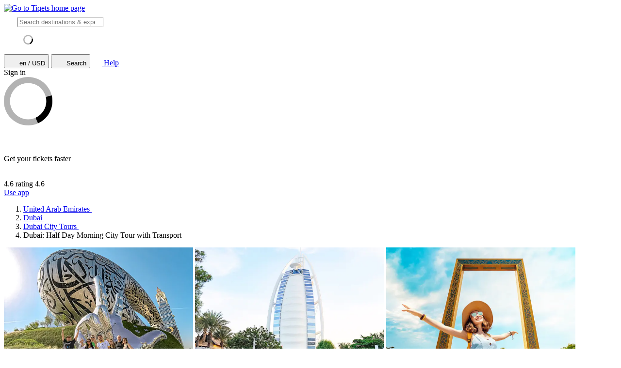

--- FILE ---
content_type: text/html; charset=utf-8
request_url: https://www.tiqets.com/en/dubai-attractions-c60005/tickets-for-dubai-morning-city-tour-with-transport-p1087644/
body_size: 24469
content:
 <!doctype html>
  <html
    class="no-js use-sitebrand-theme scroll-smooth"
    lang="en"
    data-currency="USD"
    data-pagetype="product"
>
    <head>
                      <link rel="preconnect" href="https://cdn-cookieyes.com" crossorigin>
    <link rel="preconnect" href="https://directory.cookieyes.com" crossorigin>
    <link rel="preconnect" href="https://log.cookieyes.com" crossorigin>
    <link rel="preload" href="https://cdn-cookieyes.com/client_data/f80f2e14a901322599758bc3/script.js" as="script">

    <!-- Start cookieyes banner -->
    <script id="cookieyes" type="text/javascript" src="https://cdn-cookieyes.com/client_data/f80f2e14a901322599758bc3/script.js"></script>
    <!-- End cookieyes banner -->


                <link rel="preconnect" href="https://aws-tiqets-cdn.imgix.net" crossorigin />
        <link rel="preconnect" href="//cdn.tiqets.com" crossorigin />
    <link rel="preload" href="/abacus/exps.js" as="script" />
        <link rel="preload" href="//cdn.tiqets.com/static/assets/webpack/css_b2c_fonts.12a4105e0c.css" as="style">

          <script type="text/javascript">document.documentElement.classList.replace("no-js", "js");</script>

      <meta charset="utf-8">
    <meta http-equiv="x-ua-compatible" content="ie=edge">
    <meta name="viewport" content="width=device-width, initial-scale=1, shrink-to-fit=no">

            <script>
      window.dataLayer = window.dataLayer || [];
      function gtag(){ dataLayer.push(arguments); }

      gtag('consent', 'default', {
        ad_personalization: 'denied',
        ad_storage: 'denied',
        ad_user_data: 'denied',
        analytics_storage: 'denied'
      });
    </script>

    <!-- Google Tag Manager -->
    <script>(function(w,d,s,l,i){w[l]=w[l]||[];w[l].push({'gtm.start':
    new Date().getTime(),event:'gtm.js'});var f=d.getElementsByTagName(s)[0],
    j=d.createElement(s),dl=l!='dataLayer'?'&l='+l:'';j.async=true;j.src=
    '//www.googletagmanager.com/gtm.js?id='+i+dl;f.parentNode.insertBefore(j,f);
    })(window,document,'script','dataLayer','GTM-NJBNDN');</script>
    <!-- End Google Tag Manager -->


        <script>
    dataLayer.push({
      "pageType": 'product',
      "product": {
        "id": 1087644,
        "price": "29.41",
        "priceEur": "24.87",
        "cityId": 60005,
        "cityName": "Dubai",
        "locationId": 205264,
        "locationName": "Dubai City Tours",
        "categoryName": "City Tours",
        "adminTitle": "Dubai: Half Day Morning City Tour with Transport"
      }
    });
  </script>

      <meta name="google-site-verification" content="7hwoxanxtjn5TDUFFySSo65JLV26fBgeLhEil7n4WQ4">
    <meta name="msvalidate.01" content="9AC081D85BF976A15AFCB5BE8BEE7972">



      <link rel="icon" type="image/png" sizes="16x16" href="https://cdn.tiqets.com/static/assets/favicons/favicon-16x16.png">
    <link rel="icon" type="image/png" sizes="32x32" href="https://cdn.tiqets.com/static/assets/favicons/favicon-32x32.png">
    <link rel="icon" type="image/png" sizes="96x96" href="https://cdn.tiqets.com/static/assets/favicons/favicon-96x96.png">
    <link rel="apple-touch-icon" href="https://cdn.tiqets.com/static/assets/favicons/apple-touch-icon.png" />
    <link rel="apple-touch-icon" sizes="57x57" href="https://cdn.tiqets.com/static/assets/favicons/apple-touch-icon-57x57.png" />
    <link rel="apple-touch-icon" sizes="72x72" href="https://cdn.tiqets.com/static/assets/favicons/apple-touch-icon-72x72.png" />
    <link rel="apple-touch-icon" sizes="76x76" href="https://cdn.tiqets.com/static/assets/favicons/apple-touch-icon-76x76.png" />
    <link rel="apple-touch-icon" sizes="114x114" href="https://cdn.tiqets.com/static/assets/favicons/apple-touch-icon-114x114.png" />
    <link rel="apple-touch-icon" sizes="120x120" href="https://cdn.tiqets.com/static/assets/favicons/apple-touch-icon-120x120.png" />
    <link rel="apple-touch-icon" sizes="144x144" href="https://cdn.tiqets.com/static/assets/favicons/apple-touch-icon-144x144.png" />
    <link rel="apple-touch-icon" sizes="152x152" href="https://cdn.tiqets.com/static/assets/favicons/apple-touch-icon-152x152.png" />
    <link rel="apple-touch-icon" sizes="180x180" href="https://cdn.tiqets.com/static/assets/favicons/apple-touch-icon-180x180.png" />

      <meta name="theme-color" content="#47c4c6">
    <meta name="msapplication-navbutton-color" content="#47c4c6">
    <meta name="apple-mobile-web-app-status-bar-style" content="#47c4c6">

      <title>Dubai: Half Day Morning City Tour with Transport | Book Online</title>

      <meta name="robots" content="max-image-preview:large">
        <meta name="description" content="Start your day by exploring Dubai with a guide. Book your tickets online and explore the best things to do in Dubai">

          <script type="text/javascript" src="//cdn.tiqets.com/static/assets/webpack/js_discovery_runtime.d5e50b0baf.js" crossorigin="anonymous" data-cookieconsent="ignore" defer></script>

          <script type="text/javascript" src="//cdn.tiqets.com/static/assets/webpack/js_discovery_vendor_chunks.0aa60ad8a4.js" crossorigin="anonymous" data-cookieconsent="ignore" defer></script>


          <script type="application/ld+json">{"@context": "https://schema.org", "@graph": [{"@context": "https://schema.org", "@type": "Product", "aggregateRating": {"@context": "https://schema.org", "@type": "AggregateRating", "ratingValue": "4.3", "reviewCount": 3}, "description": "Start your day by exploring Dubai with a guide", "image": "https://aws-tiqets-cdn.imgix.net/images/content/72dec67458a5418b984e680c2cdf5b4f.jpeg?auto=format%2Ccompress\u0026fit=crop\u0026q=70", "name": "Dubai: Half Day Morning City Tour with Transport", "offers": {"@context": "https://schema.org", "@type": "Offer", "availability": "https://schema.org/InStock", "price": "29.41", "priceCurrency": "USD"}, "review": [{"@context": "https://schema.org", "@type": "Review", "author": {"@context": "https://schema.org", "@type": "Person", "name": "Fouzia"}, "datePublished": "2024-08-13", "itemReviewed": {"@context": "https://schema.org", "@type": "Thing", "description": "Start your day by exploring Dubai with a guide", "name": "Dubai: Half Day Morning City Tour with Transport", "url": "https://www.tiqets.com/en/dubai-attractions-c60005/tickets-for-dubai-morning-city-tour-with-transport-p1087644/"}, "reviewBody": "C \u00e9tait une super visite. Le guide \u00e9tait exceptionnel avec nous et nous traiter comme tels \u00e0 faire absolument. ", "reviewRating": {"@context": "https://schema.org", "@type": "Rating", "ratingValue": 5}}, {"@context": "https://schema.org", "@type": "Review", "author": {"@context": "https://schema.org", "@type": "Person", "name": "V\u00e9ronique "}, "datePublished": "2024-04-17", "itemReviewed": {"@context": "https://schema.org", "@type": "Thing", "description": "Start your day by exploring Dubai with a guide", "name": "Dubai: Half Day Morning City Tour with Transport", "url": "https://www.tiqets.com/en/dubai-attractions-c60005/tickets-for-dubai-morning-city-tour-with-transport-p1087644/"}, "reviewBody": "Gros regret j avais demand\u00e9 une visite guid\u00e9e en fran\u00e7ais et elle \u00e9tait finalement en Anglais...Pas facile avec des enfants ", "reviewRating": {"@context": "https://schema.org", "@type": "Rating", "ratingValue": 3}}], "url": "https://www.tiqets.com/en/dubai-attractions-c60005/tickets-for-dubai-morning-city-tour-with-transport-p1087644/"}]}</script>
      <script type="text/javascript" src="//cdn.tiqets.com/static/assets/webpack/js_discovery_product_v2.53daf76606.js" crossorigin="anonymous" data-cookieconsent="ignore" defer></script>



                <link rel="stylesheet" href="//cdn.tiqets.com/static/assets/webpack/css_b2c_fonts.12a4105e0c.css" media="print" onload="this.media='all'">



              <link rel="stylesheet" href="//cdn.tiqets.com/static/assets/webpack/css_b2c_commons.7c8660c0a3.css" />

          <style>@view-transition { navigation: auto }</style>

                <link rel="stylesheet" href="//cdn.tiqets.com/static/assets/webpack/css_discovery_product_v2.0ebfcaf247.css" />



      

          <link rel="canonical" href="https://www.tiqets.com/en/dubai-attractions-c60005/tickets-for-dubai-morning-city-tour-with-transport-p1087644/" />

      <link rel="alternate" href="https://www.tiqets.com/en/dubai-attractions-c60005/tickets-for-dubai-morning-city-tour-with-transport-p1087644/" hreflang="en" title="English">
<link rel="alternate" href="https://www.tiqets.com/de/dubai-sehenswuerdigkeiten-c60005/tickets-fur-dubai-morning-city-guided-tour-transport-p1087644/" hreflang="de" title="Deutsch">
<link rel="alternate" href="https://www.tiqets.com/es/atracciones-dubai-c60005/entradas-para-dubai-morning-city-guided-tour-transport-p1087644/" hreflang="es" title="Español">
<link rel="alternate" href="https://www.tiqets.com/fr/activites-attractions-dubai-c60005/billets-pour-dubai-morning-city-guided-tour-transport-p1087644/" hreflang="fr" title="Français">
<link rel="alternate" href="https://www.tiqets.com/it/attrazioni-dubai-c60005/biglietti-per-dubai-morning-city-guided-tour-transport-p1087644/" hreflang="it" title="Italiano">
<link rel="alternate" href="https://www.tiqets.com/nl/dubai-bezienswaardigheden-attracties-c60005/tickets-voor-dubai-morning-city-guided-tour-transport-p1087644/" hreflang="nl" title="Nederlands">
<link rel="alternate" href="https://www.tiqets.com/pt/atracoes-dubai-c60005/bilhetes-para-dubai-morning-city-guided-tour-transport-p1087644/" hreflang="pt" title="Português">
<link rel="alternate" href="https://www.tiqets.com/zh/dubai-attractions-c60005/tickets-for-dubai-morning-city-tour-with-transport-p1087644/" hreflang="zh" title="中文">
<link rel="alternate" href="https://www.tiqets.com/ja/dubai-attractions-c60005/tickets-for-dubai-morning-city-tour-with-transport-p1087644/" hreflang="ja" title="日本語">
<link rel="alternate" href="https://www.tiqets.com/ru/dubai-attractions-c60005/tickets-for-dubai-morning-city-tour-with-transport-p1087644/" hreflang="ru" title="Русский">
<link rel="alternate" href="https://www.tiqets.com/pl/dubaj-atrakcje-c60005/dubai-morning-city-guided-tour-transport-bilety-p1087644/" hreflang="pl" title="Polski">
<link rel="alternate" href="https://www.tiqets.com/el/dubai-attractions-c60005/tickets-for-dubai-morning-city-tour-with-transport-p1087644/" hreflang="el" title="Ελληνικά">
<link rel="alternate" href="https://www.tiqets.com/ko/dubai-attractions-c60005/tickets-for-dubai-morning-city-tour-with-transport-p1087644/" hreflang="ko" title="한국어">
<link rel="alternate" href="https://www.tiqets.com/ca/atraccions-dubai-c60005/tiquets-per-a-dubai-morning-city-guided-tour-transport-p1087644/" hreflang="ca" title="Català">
<link rel="alternate" href="https://www.tiqets.com/da/aktiviteter-i-dubai-c60005/tickets-for-dubai-morning-city-guided-tour-transport-p1087644/" hreflang="da" title="Dansk">
<link rel="alternate" href="https://www.tiqets.com/cs/co-podniknout-ve-meste-dubaj-c60005/tickets-for-dubai-morning-city-guided-tour-transport-p1087644/" hreflang="cs" title="Čeština">
<link rel="alternate" href="https://www.tiqets.com/sv/saker-att-gora-i-dubai-c60005/tickets-for-dubai-morning-city-guided-tour-transport-p1087644/" hreflang="sv" title="Svenska">

      <link class="link-selectable-language" href="https://www.tiqets.com/en/dubai-attractions-c60005/tickets-for-dubai-morning-city-tour-with-transport-p1087644/" hreflang="en" title="English">
<link class="link-selectable-language" href="https://www.tiqets.com/ca/atraccions-dubai-c60005/tiquets-per-a-dubai-morning-city-guided-tour-transport-p1087644/" hreflang="ca" title="Català">
<link class="link-selectable-language" href="https://www.tiqets.com/cs/co-podniknout-ve-meste-dubaj-c60005/tickets-for-dubai-morning-city-guided-tour-transport-p1087644/" hreflang="cs" title="Čeština">
<link class="link-selectable-language" href="https://www.tiqets.com/da/aktiviteter-i-dubai-c60005/tickets-for-dubai-morning-city-guided-tour-transport-p1087644/" hreflang="da" title="Dansk">
<link class="link-selectable-language" href="https://www.tiqets.com/de/dubai-sehenswuerdigkeiten-c60005/tickets-fur-dubai-morning-city-guided-tour-transport-p1087644/" hreflang="de" title="Deutsch">
<link class="link-selectable-language" href="https://www.tiqets.com/el/dubai-attractions-c60005/tickets-for-dubai-morning-city-tour-with-transport-p1087644/" hreflang="el" title="Ελληνικά">
<link class="link-selectable-language" href="https://www.tiqets.com/es/atracciones-dubai-c60005/entradas-para-dubai-morning-city-guided-tour-transport-p1087644/" hreflang="es" title="Español">
<link class="link-selectable-language" href="https://www.tiqets.com/fr/activites-attractions-dubai-c60005/billets-pour-dubai-morning-city-guided-tour-transport-p1087644/" hreflang="fr" title="Français">
<link class="link-selectable-language" href="https://www.tiqets.com/ko/dubai-attractions-c60005/tickets-for-dubai-morning-city-tour-with-transport-p1087644/" hreflang="ko" title="한국어">
<link class="link-selectable-language" href="https://www.tiqets.com/it/attrazioni-dubai-c60005/biglietti-per-dubai-morning-city-guided-tour-transport-p1087644/" hreflang="it" title="Italiano">
<link class="link-selectable-language" href="https://www.tiqets.com/nl/dubai-bezienswaardigheden-attracties-c60005/tickets-voor-dubai-morning-city-guided-tour-transport-p1087644/" hreflang="nl" title="Nederlands">
<link class="link-selectable-language" href="https://www.tiqets.com/ja/dubai-attractions-c60005/tickets-for-dubai-morning-city-tour-with-transport-p1087644/" hreflang="ja" title="日本語">
<link class="link-selectable-language" href="https://www.tiqets.com/pt/atracoes-dubai-c60005/bilhetes-para-dubai-morning-city-guided-tour-transport-p1087644/" hreflang="pt" title="Português">
<link class="link-selectable-language" href="https://www.tiqets.com/pl/dubaj-atrakcje-c60005/dubai-morning-city-guided-tour-transport-bilety-p1087644/" hreflang="pl" title="Polski">
<link class="link-selectable-language" href="https://www.tiqets.com/ru/dubai-attractions-c60005/tickets-for-dubai-morning-city-tour-with-transport-p1087644/" hreflang="ru" title="Русский">
<link class="link-selectable-language" href="https://www.tiqets.com/sv/saker-att-gora-i-dubai-c60005/tickets-for-dubai-morning-city-guided-tour-transport-p1087644/" hreflang="sv" title="Svenska">
<link class="link-selectable-language" href="https://www.tiqets.com/zh/dubai-attractions-c60005/tickets-for-dubai-morning-city-tour-with-transport-p1087644/" hreflang="zh" title="中文">

      <link rel="search" type="application/opensearchdescription+xml" title="Tiqets" href="/opensearch.xml">

        <meta property="fb:app_id" content="1870022069881950">
    <meta property="og:url" content="https://www.tiqets.com/en/dubai-attractions-c60005/tickets-for-dubai-morning-city-tour-with-transport-p1087644/">
    <meta property="og:type" content="website">
    <meta property="og:title" content="Dubai: Half Day Morning City Tour with Transport | Book Online">
<meta property="og:image" content="https://aws-tiqets-cdn.imgix.net/images/content/72dec67458a5418b984e680c2cdf5b4f.jpeg?auto=format%2Ccompress&fit=crop&h=240&q=70&w=300&s=517b9b3cf7404671a3190a9c2079c1d3">
    <meta property="og:site_name" content="Tiqets">


              <script type="application/ld+json">
    {
        "@context": "https://schema.org",
        "@type": "Organization",
        "url": "https://www.tiqets.com",
        "logo": "https://cdn.tiqets.com/static/assets/img/logo/logo-800px.png",
        "name": "Tiqets"
    }
    </script>


      <script>
        window.BUILD_VERSION =  "v260123-1121.1";
        window.BOOTSTRAP_DATA = {"city": {"admin_name": "Dubai", "id": 60005, "in_city": "in Dubai", "name": "Dubai", "today": "2026-01-25", "tomorrow": "2026-01-26", "top_location_ids": [145628, 202222, 147173, 205265, 190273, 179008, 182968, 147232, 183463, 205268, 145644, 146195, 205261, 145634, 146465, 147259, 254915, 146043, 187952, 147789, 183133, 145944, 168680, 188957, 220657, 182639, 187655, 201348, 146460, 238790, 185875, 145879, 254750, 205264, 217728, 257517, 248495, 184751, 205270, 145872, 145629, 188956, 218432, 196741, 211949, 230799, 232409, 146486, 205269, 204935, 207908, 241930, 215924, 248285, 176236, 222107, 214572, 146451, 210121, 240162, 255652, 147249, 230764, 205262, 236316, 226392, 206737, 146709, 174850, 251797, 251253, 268131, 171682, 255116, 205036, 178414, 173633, 161387, 217328, 175511, 219478, 196774, 232411, 266731, 240960, 267827, 232408, 145642, 232410, 235836, 236589, 233684, 233605, 168349, 249599, 245518, 233622, 233613, 232375, 242434, 232339, 232341, 232340, 175975, 233661, 241060, 245526, 233694, 238687, 189023, 147270, 241231, 235860, 241230, 186402, 250293, 145633, 233588, 191953, 245522, 245523, 245524, 245525, 245521, 245520, 245516, 245515], "url": "/en/dubai-attractions-c60005/"}, "page": {"id": 1087644, "type": "product"}, "remarketing": {"city_ids": [60005], "exclude_from_audience": false, "venue_ids": [205264]}, "settings": {"sales_channel": null, "signed_preview": null}, "sitebrand": {"background_color": null, "distributor_id": 1, "has_sitebrand_branding": false, "id": 9, "logo_url": null, "name": "Tiqets", "shortname": "Tiqets", "show_coupon_field": false, "text_color_scheme": "light", "url": null}};
          window.PAGE_METADATA = {"checkout_disabled": false, "discount_pct": "10", "entity_id": 1087644, "entity_type": "product", "is_available_on_booking_date": null, "is_tiqets_choice": null, "lists": {"addon_infos": {"items": []}, "bundles": {"items": []}, "related_venue_recommendations": {"items": [{"checkout_disabled": false, "discount_pct": "14.89", "entity_id": 145628, "entity_type": "venue", "is_available_on_booking_date": null, "is_tiqets_choice": false, "next_available_date": null, "rating": "4.4", "rating_count": 14905, "type": "offering_card"}, {"checkout_disabled": false, "discount_pct": "56.01", "entity_id": 205265, "entity_type": "venue", "is_available_on_booking_date": null, "is_tiqets_choice": false, "next_available_date": null, "rating": "4.6", "rating_count": 2588, "type": "offering_card"}, {"checkout_disabled": false, "discount_pct": "10.00", "entity_id": 205261, "entity_type": "venue", "is_available_on_booking_date": null, "is_tiqets_choice": false, "next_available_date": null, "rating": "4.5", "rating_count": 542, "type": "offering_card"}]}, "reviews": {"items": [{"entity_id": 1591203, "entity_type": "review", "type": "review"}, {"entity_id": 1705621, "entity_type": "review", "type": "review"}, {"entity_id": 1511467, "entity_type": "review", "type": "review"}, {"entity_id": 2317356, "entity_type": "review", "type": "review"}, {"entity_id": 1797629, "entity_type": "review", "type": "review"}, {"entity_id": 2033988, "entity_type": "review", "type": "review"}]}, "temporary_events": {"items": null}, "venue_products": {"items": [{"checkout_disabled": false, "discount_pct": "0", "entity_id": 1125317, "entity_type": "product", "is_available_on_booking_date": null, "is_tiqets_choice": false, "next_available_date": null, "rating": "5.0", "rating_count": 1, "type": "offering_card"}, {"checkout_disabled": false, "discount_pct": "10", "entity_id": 1088761, "entity_type": "product", "is_available_on_booking_date": null, "is_tiqets_choice": false, "next_available_date": null, "rating": "5.0", "rating_count": 5, "type": "offering_card"}]}}, "next_available_date": null, "prediscount_price_eur": "27.63", "price_eur": "24.87", "product_type_labels": [], "rating": "4.3", "rating_count": 3, "type": "offering_card"}
      </script>
            <script>
      window.config_keys = {
        'CURRENCY_CODE': "USD",
        'FACEBOOK_APP_ID': 1870022069881950,
        'GOOGLE_CLIENT_ID': "429862003878-vgl9nef0mb5u0oncdomke5q4qnkpadie.apps.googleusercontent.com"
      };
  </script>
      <script>
        window.FEATURE_FLAGS = {
            TIME_FORMATTING: true
        };
      </script>
      <script>
        window.TRANSLATIONS = {};
        window.TRANSLATIONS['SIGNING_AGREE_TERM_CONDITION'] = "By signing in, you agree to Tiqets\u0027 \u003ca href=\"/en/terms-and-conditions/\" target=\"_blank\"\u003eTerms \u0026 Conditions\u003c/a\u003e \u0026 \u003ca href=\"/en/privacy-policy/\" target=\"_blank\"\u003ePrivacy Policy\u003c/a\u003e.";
      </script>
      

      

      
      <!-- user_account_badge_app -->
      <script>
            window.TRANSLATIONS["Sign in with email"] = "Sign in with email";
            window.TRANSLATIONS["Sign in to Tiqets"] = "Sign in to Tiqets";
            window.TRANSLATIONS["Tiqets doesn't make you remember a password. Enter your email address and we'll send you a verification link. If you have already purchased tickets, please use the same email address."] = "Tiqets doesn\u0027t make you remember a password. Enter your email address and we\u0027ll send you a verification link. If you have already purchased tickets, please use the same email address.";
            window.TRANSLATIONS["Check your email"] = "Check your email";
            window.TRANSLATIONS["We've sent a verification link to <strong>{email_address}</strong>"] = "We\u0027ve sent a verification link to \u003cstrong\u003e{email_address}\u003c/strong\u003e";
            window.TRANSLATIONS["Please check your email and click the verification link to sign in."] = "Please check your email and click the verification link to sign in.";
            window.TRANSLATIONS["Try a different email"] = "Try a different email";
            window.TRANSLATIONS["See your tickets on all devices"] = "See your tickets on all devices";
            window.TRANSLATIONS["Save your details to book faster"] = "Save your details to book faster";
            window.TRANSLATIONS["Save items to your wish list"] = "Save items to your wish list";
            window.TRANSLATIONS["You can always proceed without signing in."] = "You can always proceed without signing in.";
            window.TRANSLATIONS["If you're signing in for the first time, we'll create a Tiqets account for you."] = "If you\u0027re signing in for the first time, we\u0027ll create a Tiqets account for you.";
            window.TRANSLATIONS["Close"] = "Close";
            window.TRANSLATIONS["Email address"] = "Email address";
            window.TRANSLATIONS["Send verification link"] = "Send verification link";
            window.TRANSLATIONS["Sign in"] = "Sign in";
      </script>

      
      <!-- login_modal -->
      <script>
            window.TRANSLATIONS["Sign in with email"] = "Sign in with email";
            window.TRANSLATIONS["Sign in to Tiqets"] = "Sign in to Tiqets";
            window.TRANSLATIONS["Tiqets doesn't make you remember a password. Enter your email address and we'll send you a verification link. If you have already purchased tickets, please use the same email address."] = "Tiqets doesn\u0027t make you remember a password. Enter your email address and we\u0027ll send you a verification link. If you have already purchased tickets, please use the same email address.";
            window.TRANSLATIONS["Check your email"] = "Check your email";
            window.TRANSLATIONS["We've sent a verification link to <strong>{email_address}</strong>"] = "We\u0027ve sent a verification link to \u003cstrong\u003e{email_address}\u003c/strong\u003e";
            window.TRANSLATIONS["Please check your email and click the verification link to sign in."] = "Please check your email and click the verification link to sign in.";
            window.TRANSLATIONS["Try a different email"] = "Try a different email";
            window.TRANSLATIONS["See your tickets on all devices"] = "See your tickets on all devices";
            window.TRANSLATIONS["Save your details to book faster"] = "Save your details to book faster";
            window.TRANSLATIONS["Save items to your wish list"] = "Save items to your wish list";
            window.TRANSLATIONS["You can always proceed without signing in."] = "You can always proceed without signing in.";
            window.TRANSLATIONS["If you're signing in for the first time, we'll create a Tiqets account for you."] = "If you\u0027re signing in for the first time, we\u0027ll create a Tiqets account for you.";
            window.TRANSLATIONS["Close"] = "Close";
            window.TRANSLATIONS["Email address"] = "Email address";
            window.TRANSLATIONS["Send verification link"] = "Send verification link";
      </script>

        
      <!-- js_discovery_product_v2 -->
      <script>
            window.TRANSLATIONS["Close"] = "Close";
            window.TRANSLATIONS["Sign in"] = "Sign in";
            window.TRANSLATIONS["Audio guide"] = "Audio guide";
            window.TRANSLATIONS["Live guide"] = "Live guide";
            window.TRANSLATIONS["From"] = "From";
            window.TRANSLATIONS["booking fee"] = "booking fee";
            window.TRANSLATIONS["Tiqets' choice"] = "Tiqets\u0027 choice";
            window.TRANSLATIONS["You selected this experience"] = "You selected this experience";
            window.TRANSLATIONS["Show what's included"] = "Show what\u0027s included";
            window.TRANSLATIONS["+ {num} other top things to do"] = "+ {num} other top things to do";
            window.TRANSLATIONS["+ {num} other top thing to do"] = "+ {num} other top thing to do";
            window.TRANSLATIONS["No image description available"] = "No image description available";
            window.TRANSLATIONS["More info"] = "More info";
            window.TRANSLATIONS["Book now"] = "Book now";
            window.TRANSLATIONS["review"] = "review";
            window.TRANSLATIONS["reviews"] = "reviews";
      </script>

  
      <!-- app_reviews -->
      <script>
            window.TRANSLATIONS["Clear"] = "Clear";
            window.TRANSLATIONS["Continue"] = "Continue";
      </script>

    </head>
    <body class="page-body flex flex-col no-outline overflow-x-hidden " >
        <!-- Google Tag Manager (noscript) -->
    <noscript><iframe src="//www.googletagmanager.com/ns.html?id=GTM-NJBNDN"
    height="0" width="0" style="display:none;visibility:hidden"></iframe></noscript>
    <!-- End Google Tag Manager (noscript) -->


        <div id="tq-coupon-banner"></div>


        <div class="grit-fence " >
        



          <div
    data-react-app="LanguageSuggesterApp"
     data-react-props="{&#34;className&#34;: &#34;grit-fence pl-0&#34;, &#34;trackCategory&#34;: &#34;Topbar Language Suggestion&#34;}"
    
    
    data-react-self-close=true
    
    
    
    
     class="grit-breakout bg-primary-800"
  ></div>


    <header
      class="topbar bg-primary-bg text-primary-text relative shadow-[0_3px_4px_-2px] shadow-ink-800/[.16] grit-breakout"
    >
              <div
    data-react-app="SearchFullscreenApp"
     data-react-props="{&#34;hintNearby&#34;: true, &#34;searchUrl&#34;: &#34;/en/search&#34;}"
    data-react-conditional=true
    data-react-conditional-indicator=true
    data-react-self-close=true
    
    
    
    
    
  ></div>


  <div class="grit-fence px-0! topbar__inner flex items-center" >
                                    <div class="topbar__logo-wrapper">
            <a href="/en/">
            <img class="topbar__logo mt-1" width="108" height="24" src="https://cdn.tiqets.com/static/assets/logos/tiqets-logo-primary-600.svg" alt="Go to Tiqets home page" />
            </a>
    </div>

                    
  <tq-search-autocomplete class="block relative hidden md:block flex-1 xl:flex-none xl:w-[22.5rem] relative" id="search-big">
    <search>
    <form
      class="flex items-center p-3 px-4 bg-white rounded-full border border-grey-500 [&:has(:focus-visible)]:ring-outline"
      action="/en/search"
      method="GET"
    >
        <tq-icon class="contents" url="//cdn.tiqets.com/static/assets/webpack/i-search-outline.svg" name="search-outline">
    <svg
      class="fill-current stroke-current stroke-0 duration-150 ease-in-out shrink-0"
      width="24"
      height="24"
      focusable="false"
      style="
        color: hsl(var(--color-ink-500));
        "
      aria-hidden=true
    >
      <use href="#search-outline"></use>
    </svg>
  </tq-icon>


      <input
        class="grow w-full m-0 p-0 ml-3 text-ink-500 border-0! shadow-none! outline-hidden appearance-none placeholder-ink-100"
        data-testid="search-input"
        placeholder="Search destinations & experiences"
        type="search"
        name="q"         value=""
        hx-get="/web_api/htmx-apps/autocomplete?language=en&amp;currency=USD"
        hx-trigger="input changed delay:500ms"
        hx-target="#search-big ul"
        autocomplete="off"
      >
    </form>

    <ul class="list-none bg-white rounded-xl shadow-md overflow-hidden
               absolute left-0 right-0 top-full z-10
               pl-0 my-0 mt-2
               border-l border-r border-t border-grey-500
               hidden"
        role="list-box"
        data-testid="search-suggestions"
    >
      <div class="py-2 pl-4">
            <svg
      class="None animate-spin"
      width="20"
      height="20"
      fill="currentColor"
      xmlns="http://www.w3.org/2000/svg"
      viewBox="0 0 32 32"
      style="color: hsl(var(--color-ink-500));"
    >
      <path
        opacity=".3"
        fillRule="evenodd"
        clipRule="evenodd"
        d="M16 32a16 16 0 1 1 0-32 16 16 0 0 1 0 32zm0-4a12 12 0 1 0 0-24 12 12 0 0 0 0 24z"
      />
      <path
        fillRule="evenodd"
        clipRule="evenodd"
        d="M31.54 12.16a16.04 16.04 0 0 1-9 18.45l-1.65-3.65a12 12 0 0 0 6.79-13.73l3.86-1.07z"
      />
    </svg>
      </div>
    </ul>
    </search>
  </tq-search-autocomplete>

            <div class="topbar__menu-wrapper justify-end flex flex-1 items-center ml-3 mr-2">

                      <button
                          hx-get="/web_api/htmx-apps/user-settings?language=en&amp;currency=USD&amp;path=%2Fen%2Fdubai-attractions-c60005%2Ftickets-for-dubai-morning-city-tour-with-transport-p1087644%2F%3F&amp;htmx=true"
                          hx-target="#htmx-modal .container"
                          hx-indicator="#htmx-modal"
                          hx-swap="innerHTML"
                          data-track="click"
                          data-track-category="Settings"
                          data-track-action="Click Currency Language In Header"
                          aria-label="Select language and currency (Currently: en / USD )"
                          class="flex items-center uppercase font-medium p-2 topbar-menu-item"
                          data-testid="open-user-settings"
                      >
                          <tq-icon class="contents" url="//cdn.tiqets.com/static/assets/webpack/i-globe.svg" name="globe">
    <svg
      class="fill-current stroke-current stroke-0 duration-150 ease-in-out block mr-1"
      width="20"
      height="20"
      focusable="false"
      style="
        
        "
      aria-hidden=true
    >
      <use href="#globe"></use>
    </svg>
  </tq-icon>

                        <span class="topbar-menu-item__text">en / USD</span>
                      </button>
                    <button
                        class="topbar-menu-item topbar-menu-item--search p-2 hidden md:hidden!"
                        data-react-trigger="SearchFullscreenApp"
                        data-react-trigger-event="click"
                        title="Search">
                          <tq-icon class="contents" url="//cdn.tiqets.com/static/assets/webpack/i-search-outline.svg" name="search-outline">
    <svg
      class="fill-current stroke-current stroke-0 duration-150 ease-in-out"
      width="20"
      height="20"
      focusable="false"
      style="
        
        "
      aria-hidden=true
    >
      <use href="#search-outline"></use>
    </svg>
  </tq-icon>

                        <span class="sr-only">Search</span>
                    </button>
                    <a
                        class="p-2 flex items-center no-underline"
                        href="https://support.tiqets.com"
                        target="_blank"
                        data-track="click"
                        data-track-category="Help"
                        data-track-action="Click Help In Header"
                        aria-label="Help"
                    >
                          <tq-icon class="contents" url="//cdn.tiqets.com/static/assets/webpack/i-questionmark-outline.svg" name="questionmark-outline">
    <svg
      class="fill-current stroke-current stroke-0 duration-150 ease-in-out block"
      width="20"
      height="20"
      focusable="false"
      style="
        
        "
      aria-hidden=true
    >
      <use href="#questionmark-outline"></use>
    </svg>
  </tq-icon>

                        <span class="topbar-menu-item__text ml-1 font-medium">Help</span>
                    </a>

                        <span data-react-trigger="UserAccountBadgeApp" data-react-trigger-event="visibility"></span>
  <div
    data-react-app="UserAccountBadgeApp"
     data-react-props="{}"
    data-react-conditional=true
    
    
    
    
    
    
     class="topbar-menu-item"
  >                                                <div role="status" class="max-w-sm animate-pulse flex gap-1 items-center p-2">
                        <div class="h-5 bg-grey-200 rounded-full w-5"></div>
                        <div class="bg-grey-200 rounded-full hidden md:inline-block">
                          <span class="opacity-0 text-sm font-medium">Sign in</span>
                        </div>
                      </div>

</div>
            </div>


  </div>


          <div id="htmx-modal" class="contents">
            <div class="fixed bg-ink-800/75 top-0 w-screen h-screen z-20 hidden htmx-request-child:flex">
                  <svg
      class="block m-auto animate-spin"
      width="100"
      height="100"
      fill="currentColor"
      xmlns="http://www.w3.org/2000/svg"
      viewBox="0 0 32 32"
      style="color: hsl(var(--color-white));"
    >
      <path
        opacity=".3"
        fillRule="evenodd"
        clipRule="evenodd"
        d="M16 32a16 16 0 1 1 0-32 16 16 0 0 1 0 32zm0-4a12 12 0 1 0 0-24 12 12 0 0 0 0 24z"
      />
      <path
        fillRule="evenodd"
        clipRule="evenodd"
        d="M31.54 12.16a16.04 16.04 0 0 1-9 18.45l-1.65-3.65a12 12 0 0 0 6.79-13.73l3.86-1.07z"
      />
    </svg>
            </div>
            <div class="container"></div>
          </div>

        
    </header>
      <div
    data-react-app="NotificationListApp"
     data-react-props="{&#34;position&#34;: &#34;top&#34;}"
    
    
    
    
    
    
    
    
  ></div>




            



      <section class="mb-4 xl:mb-8">
    
          <div
      class="lg:hidden bg-grey-200 px-4 py-4 flex items-center grit-breakout"
      data-track="visibility"
      data-track-category="Product Page Nav App CTA"
      data-track-action="Displayed"
  >
      <div
    style="width: 40px; height: 40px"
    class="tq-visual relative mx-auto mr-2 max-2xs:hidden"
  >
    <img
      class="absolute w-full h-full top-0 left-0"
      src="//cdn.tiqets.com/static/assets/webpack/mobile-arrow.svg"
      alt=""
      loading="lazy"
      
    />
  </div>

    <div class="flex-1 mr-2">
      <p class="text-base font-medium my-0">Get your tickets faster</p>
      <div class="flex items-center">
        
    <div class="Rating flex items-center " data-rating-score="4.6">
            <tq-icon class="contents" url="//cdn.tiqets.com/static/assets/webpack/i-star-fill.svg" name="star-fill">
    <svg
      class="fill-current stroke-current stroke-0 duration-150 ease-in-out mr-0.5"
      width="12"
      height="12"
      focusable="false"
      style="
        color: hsl(var(--color-yellow-500));
        "
      aria-hidden=true
    >
      <use href="#star-fill"></use>
    </svg>
  </tq-icon>

            <tq-icon class="contents" url="//cdn.tiqets.com/static/assets/webpack/i-star-fill.svg" name="star-fill">
    <svg
      class="fill-current stroke-current stroke-0 duration-150 ease-in-out mr-0.5"
      width="12"
      height="12"
      focusable="false"
      style="
        color: hsl(var(--color-yellow-500));
        "
      aria-hidden=true
    >
      <use href="#star-fill"></use>
    </svg>
  </tq-icon>

            <tq-icon class="contents" url="//cdn.tiqets.com/static/assets/webpack/i-star-fill.svg" name="star-fill">
    <svg
      class="fill-current stroke-current stroke-0 duration-150 ease-in-out mr-0.5"
      width="12"
      height="12"
      focusable="false"
      style="
        color: hsl(var(--color-yellow-500));
        "
      aria-hidden=true
    >
      <use href="#star-fill"></use>
    </svg>
  </tq-icon>

            <tq-icon class="contents" url="//cdn.tiqets.com/static/assets/webpack/i-star-fill.svg" name="star-fill">
    <svg
      class="fill-current stroke-current stroke-0 duration-150 ease-in-out mr-0.5"
      width="12"
      height="12"
      focusable="false"
      style="
        color: hsl(var(--color-yellow-500));
        "
      aria-hidden=true
    >
      <use href="#star-fill"></use>
    </svg>
  </tq-icon>

            <tq-icon class="contents" url="//cdn.tiqets.com/static/assets/webpack/i-star-half-fill.svg" name="star-half-fill">
    <svg
      class="fill-current stroke-current stroke-0 duration-150 ease-in-out mr-0.5"
      width="12"
      height="12"
      focusable="false"
      style="
        color: hsl(var(--color-yellow-500));
        "
      aria-hidden=true
    >
      <use href="#star-half-fill"></use>
    </svg>
  </tq-icon>

    </div>

        <span class="max-2xs:hidden text-xs">4.6 rating</span>
        <span class="2xs:hidden text-xs">4.6</span>
      </div>
    </div>
    <div>
          
    <a
    class="bg-primary-button-bg hover:bg-primary-button-hover-bg active:bg-primary-button-active-bg text-primary-button-text border-transparent active:translate-y-px rounded-lg border text-center focus:ring-outline relative font-medium inline-flex justify-center items-center no-underline duration-100 transition ease-in-out text-base py-2 px-3 no-underline"
href="/en/dynamic-links?deep_link_url=https://www.tiqets.com/app/product/1087644&amp;utm_campaign=Header+App+Banner&amp;utm_source=Product+page&amp;utm_content=Use+App&amp;utm_medium=web"     data-track="clicked" data-track-category="Product Page Nav App CTA" data-track-action="Clicked"
    >
        Use app
    </a>

    </div>
  </div>



    <nav class="my-4">  <div class="relative">
    <ol
      class="flex list-none overflow-x-auto whitespace-nowrap scrollbar-hide text-xs text-ink-500 p-2 -m-2"
      itemscope
      itemtype="https://schema.org/BreadcrumbList"
    >

        <li class="items-center"
        itemprop="itemListElement"
        itemscope
        itemtype="https://schema.org/ListItem"
    >
            <a
                class="inline-block no-underline hover:underline"
                href="/en/united-arab-emirates-attractions-z50001/"
                itemprop="item"
                  data-track="click"
                  data-track-category="Navigation"
                  data-track-action="Click Breadcrumb"
                  data-track-metadata="{&#39;entity_type&#39;: &#39;country&#39;, &#39;entity_id&#39;: 50001}"
            >
                <span itemprop="name">United Arab Emirates</span>
            </a>

            <tq-icon class="contents" url="//cdn.tiqets.com/static/assets/webpack/i-chevron-outline.svg" name="chevron-outline">
    <svg
      class="fill-current stroke-current stroke-0 duration-150 ease-in-out mx-1"
      width="8"
      height="8"
      focusable="false"
      style="
        
        "
      aria-hidden=true
    >
      <use href="#chevron-outline"></use>
    </svg>
  </tq-icon>


            <meta itemprop="position" content="1" />
    </li>

        <li class="items-center"
        itemprop="itemListElement"
        itemscope
        itemtype="https://schema.org/ListItem"
    >
            <a
                class="inline-block no-underline hover:underline"
                href="/en/dubai-attractions-c60005/"
                itemprop="item"
                  data-track="click"
                  data-track-category="Navigation"
                  data-track-action="Click Breadcrumb"
                  data-track-metadata="{&#39;entity_type&#39;: &#39;city&#39;, &#39;entity_id&#39;: 60005}"
            >
                <span itemprop="name">Dubai</span>
            </a>

            <tq-icon class="contents" url="//cdn.tiqets.com/static/assets/webpack/i-chevron-outline.svg" name="chevron-outline">
    <svg
      class="fill-current stroke-current stroke-0 duration-150 ease-in-out mx-1"
      width="8"
      height="8"
      focusable="false"
      style="
        
        "
      aria-hidden=true
    >
      <use href="#chevron-outline"></use>
    </svg>
  </tq-icon>


            <meta itemprop="position" content="2" />
    </li>

        <li class="items-center"
        itemprop="itemListElement"
        itemscope
        itemtype="https://schema.org/ListItem"
    >
            <a
                class="inline-block no-underline hover:underline"
                href="/en/dubai-city-tours-tickets-l205264/"
                itemprop="item"
                  data-track="click"
                  data-track-category="Navigation"
                  data-track-action="Click Breadcrumb"
                  data-track-metadata="{&#39;entity_type&#39;: &#39;venue&#39;, &#39;entity_id&#39;: 205264}"
            >
                <span itemprop="name">Dubai City Tours</span>
            </a>

            <tq-icon class="contents" url="//cdn.tiqets.com/static/assets/webpack/i-chevron-outline.svg" name="chevron-outline">
    <svg
      class="fill-current stroke-current stroke-0 duration-150 ease-in-out mx-1"
      width="8"
      height="8"
      focusable="false"
      style="
        
        "
      aria-hidden=true
    >
      <use href="#chevron-outline"></use>
    </svg>
  </tq-icon>


            <meta itemprop="position" content="3" />
    </li>

        <li class="items-center"
        itemprop="itemListElement"
        itemscope
        itemtype="https://schema.org/ListItem"
    >
            <span class="text-ink-300 pr-8">
                <span itemprop="name">Dubai: Half Day Morning City Tour with Transport</span>
            </span>


            <meta itemprop="position" content="4" />
    </li>
    </ol>

    <span class="absolute right-0 top-0 h-full w-8 bg-linear-to-l from-white to-transparent" aria-hidden="true"></span>
  </div>
</nav>

      <div class="relative " data-fullscreen-gallery-app="ProductFullScreenGallery">
      <tq-image-slider
    class="block relative -mx-gs md:hidden"
      track-category="Product Image Gallery"
  >
    <div class="flex overflow-x-auto hide-scrollbar snap-x snap-mandatory">
        <a
          href="https://aws-tiqets-cdn.imgix.net/images/content/72dec67458a5418b984e680c2cdf5b4f.jpeg?auto=format%2Ccompress&amp;fit=crop&amp;q=70&amp;w=600&amp;s=e551142de9faf7b73c68e24f0e5dc47b"
          class="shrink-0 snap-start block w-full"
          target="_blank"
          data-image-wrap
          data-react-trigger="ProductFullScreenGallery"
          data-react-trigger-event="click"
          data-react-trigger-props="{&#34;initialIndex&#34;: 0}"
        >
            <picture
    class=""
  >
      <source
        media="(min-width: 600px)"
        width="630"
        height="420"
        srcset="
            https://aws-tiqets-cdn.imgix.net/images/content/72dec67458a5418b984e680c2cdf5b4f.jpeg?auto=format%2Ccompress&dpr=1&fit=crop&h=420&q=40&w=630 1x,
            https://aws-tiqets-cdn.imgix.net/images/content/72dec67458a5418b984e680c2cdf5b4f.jpeg?auto=format%2Ccompress&dpr=2&fit=crop&h=420&q=30&w=630 2x,
        "
      >
    <img
      class="w-full h-auto bg-grey-200"
        srcset="https://aws-tiqets-cdn.imgix.net/images/content/72dec67458a5418b984e680c2cdf5b4f.jpeg?auto=format%2Ccompress&dpr=2&fit=crop&h=260&q=30&w=390 2x"
      src="https://aws-tiqets-cdn.imgix.net/images/content/72dec67458a5418b984e680c2cdf5b4f.jpeg?auto=format%2Ccompress&fit=crop&h=260&q=40&w=390"
      alt="Step into Tomorrow: A Photo Stop at the Museum of the Future"
      width="390"
      height="260"
      
        fetchpriority="high"
    >
  </picture>

        </a>
        <a
          href="https://aws-tiqets-cdn.imgix.net/images/content/dc17ac7671ee4937a6e52222e75ecdad.jpeg?auto=format%2Ccompress&amp;fit=crop&amp;q=70&amp;w=600&amp;s=4ff0bf443d911fcc68aef59c05deb90e"
          class="shrink-0 snap-start block w-full"
          target="_blank"
          data-image-wrap
          data-react-trigger="ProductFullScreenGallery"
          data-react-trigger-event="click"
          data-react-trigger-props="{&#34;initialIndex&#34;: 1}"
        >
            <picture
    class=""
  >
      <source
        media="(min-width: 600px)"
        width="630"
        height="420"
        srcset="
            https://aws-tiqets-cdn.imgix.net/images/content/dc17ac7671ee4937a6e52222e75ecdad.jpeg?auto=format%2Ccompress&dpr=1&fit=crop&h=420&q=40&w=630 1x,
            https://aws-tiqets-cdn.imgix.net/images/content/dc17ac7671ee4937a6e52222e75ecdad.jpeg?auto=format%2Ccompress&dpr=2&fit=crop&h=420&q=30&w=630 2x,
        "
      >
    <img
      class="w-full h-auto bg-grey-200"
        srcset="https://aws-tiqets-cdn.imgix.net/images/content/dc17ac7671ee4937a6e52222e75ecdad.jpeg?auto=format%2Ccompress&dpr=2&fit=crop&h=260&q=30&w=390 2x"
      src="https://aws-tiqets-cdn.imgix.net/images/content/dc17ac7671ee4937a6e52222e75ecdad.jpeg?auto=format%2Ccompress&fit=crop&h=260&q=40&w=390"
      alt="Elevate your memories with the iconic Burj Al Arab as your backdrop. 📸✨ #BurjAlArabViews #MemoriesInLuxury"
      width="390"
      height="260"
      loading=lazy
    >
  </picture>

        </a>
        <a
          href="https://aws-tiqets-cdn.imgix.net/images/content/1a7b756c84a74e3cad271a30e03485bd.jpeg?auto=format%2Ccompress&amp;fit=crop&amp;q=70&amp;w=600&amp;s=7c0f0d8de6e11192cf74dfd1a6b20020"
          class="shrink-0 snap-start block w-full"
          target="_blank"
          data-image-wrap
          data-react-trigger="ProductFullScreenGallery"
          data-react-trigger-event="click"
          data-react-trigger-props="{&#34;initialIndex&#34;: 2}"
        >
            <picture
    class=""
  >
      <source
        media="(min-width: 600px)"
        width="630"
        height="420"
        srcset="
            https://aws-tiqets-cdn.imgix.net/images/content/1a7b756c84a74e3cad271a30e03485bd.jpeg?auto=format%2Ccompress&dpr=1&fit=crop&h=420&q=40&w=630 1x,
            https://aws-tiqets-cdn.imgix.net/images/content/1a7b756c84a74e3cad271a30e03485bd.jpeg?auto=format%2Ccompress&dpr=2&fit=crop&h=420&q=30&w=630 2x,
        "
      >
    <img
      class="w-full h-auto bg-grey-200"
        srcset="https://aws-tiqets-cdn.imgix.net/images/content/1a7b756c84a74e3cad271a30e03485bd.jpeg?auto=format%2Ccompress&dpr=2&fit=crop&h=260&q=30&w=390 2x"
      src="https://aws-tiqets-cdn.imgix.net/images/content/1a7b756c84a74e3cad271a30e03485bd.jpeg?auto=format%2Ccompress&fit=crop&h=260&q=40&w=390"
      alt="Frame your memories with the iconic Dubai Frame as your backdrop. 📸✨ #DubaiFrameMoments #MemoriesInFocus"
      width="390"
      height="260"
      loading=lazy
    >
  </picture>

        </a>
        <a
          href="https://aws-tiqets-cdn.imgix.net/images/content/22059a15cb3c4638a45e992d5c3ee744.jpeg?auto=format%2Ccompress&amp;fit=crop&amp;q=70&amp;w=600&amp;s=d41c2a416adc337607c8485cf1a5a695"
          class="shrink-0 snap-start block w-full"
          target="_blank"
          data-image-wrap
          data-react-trigger="ProductFullScreenGallery"
          data-react-trigger-event="click"
          data-react-trigger-props="{&#34;initialIndex&#34;: 3}"
        >
            <picture
    class=""
  >
      <source
        media="(min-width: 600px)"
        width="630"
        height="420"
        srcset="
            https://aws-tiqets-cdn.imgix.net/images/content/22059a15cb3c4638a45e992d5c3ee744.jpeg?auto=format%2Ccompress&dpr=1&fit=crop&h=420&q=40&w=630 1x,
            https://aws-tiqets-cdn.imgix.net/images/content/22059a15cb3c4638a45e992d5c3ee744.jpeg?auto=format%2Ccompress&dpr=2&fit=crop&h=420&q=30&w=630 2x,
        "
      >
    <img
      class="w-full h-auto bg-grey-200"
        srcset="https://aws-tiqets-cdn.imgix.net/images/content/22059a15cb3c4638a45e992d5c3ee744.jpeg?auto=format%2Ccompress&dpr=2&fit=crop&h=260&q=30&w=390 2x"
      src="https://aws-tiqets-cdn.imgix.net/images/content/22059a15cb3c4638a45e992d5c3ee744.jpeg?auto=format%2Ccompress&fit=crop&h=260&q=40&w=390"
      alt="Golden memories await in the bustling lanes of the Gold Souk. ✨🛍️ #GoldenAdventures #GoldSoukExploration"
      width="390"
      height="260"
      loading=lazy
    >
  </picture>

        </a>
        <a
          href="https://aws-tiqets-cdn.imgix.net/images/content/a39a7ac3f8754e9b8b6938d7076bb573.jpeg?auto=format%2Ccompress&amp;fit=crop&amp;q=70&amp;w=600&amp;s=5c767bc57866f054b95eaa2ea9e411a8"
          class="shrink-0 snap-start block w-full"
          target="_blank"
          data-image-wrap
          data-react-trigger="ProductFullScreenGallery"
          data-react-trigger-event="click"
          data-react-trigger-props="{&#34;initialIndex&#34;: 4}"
        >
            <picture
    class=""
  >
      <source
        media="(min-width: 600px)"
        width="630"
        height="420"
        srcset="
            https://aws-tiqets-cdn.imgix.net/images/content/a39a7ac3f8754e9b8b6938d7076bb573.jpeg?auto=format%2Ccompress&dpr=1&fit=crop&h=420&q=40&w=630 1x,
            https://aws-tiqets-cdn.imgix.net/images/content/a39a7ac3f8754e9b8b6938d7076bb573.jpeg?auto=format%2Ccompress&dpr=2&fit=crop&h=420&q=30&w=630 2x,
        "
      >
    <img
      class="w-full h-auto bg-grey-200"
        srcset="https://aws-tiqets-cdn.imgix.net/images/content/a39a7ac3f8754e9b8b6938d7076bb573.jpeg?auto=format%2Ccompress&dpr=2&fit=crop&h=260&q=30&w=390 2x"
      src="https://aws-tiqets-cdn.imgix.net/images/content/a39a7ac3f8754e9b8b6938d7076bb573.jpeg?auto=format%2Ccompress&fit=crop&h=260&q=40&w=390"
      alt="Step into history at Al Seef: where tradition meets modernity. 🕌✨ #AlSeefJourney #TimelessExploration"
      width="390"
      height="260"
      loading=lazy
    >
  </picture>

        </a>
        <a
          href="https://aws-tiqets-cdn.imgix.net/images/content/1c571af6968947cd8aa32786685e89a3.jpeg?auto=format%2Ccompress&amp;fit=crop&amp;q=70&amp;w=600&amp;s=c304c72a05d10bf9afb34ac171c69441"
          class="shrink-0 snap-start block w-full"
          target="_blank"
          data-image-wrap
          data-react-trigger="ProductFullScreenGallery"
          data-react-trigger-event="click"
          data-react-trigger-props="{&#34;initialIndex&#34;: 5}"
        >
            <picture
    class=""
  >
      <source
        media="(min-width: 600px)"
        width="630"
        height="420"
        srcset="
            https://aws-tiqets-cdn.imgix.net/images/content/1c571af6968947cd8aa32786685e89a3.jpeg?auto=format%2Ccompress&dpr=1&fit=crop&h=420&q=40&w=630 1x,
            https://aws-tiqets-cdn.imgix.net/images/content/1c571af6968947cd8aa32786685e89a3.jpeg?auto=format%2Ccompress&dpr=2&fit=crop&h=420&q=30&w=630 2x,
        "
      >
    <img
      class="w-full h-auto bg-grey-200"
        srcset="https://aws-tiqets-cdn.imgix.net/images/content/1c571af6968947cd8aa32786685e89a3.jpeg?auto=format%2Ccompress&dpr=2&fit=crop&h=260&q=30&w=390 2x"
      src="https://aws-tiqets-cdn.imgix.net/images/content/1c571af6968947cd8aa32786685e89a3.jpeg?auto=format%2Ccompress&fit=crop&h=260&q=40&w=390"
      alt="Discover the charm of old Dubai in Al Fahidi Historical Neighbourhood. 🏠✨ #HistoricDubai #AlFahidiGem"
      width="390"
      height="260"
      loading=lazy
    >
  </picture>

        </a>
        <a
          href="https://aws-tiqets-cdn.imgix.net/images/content/b8a92b582213494cbe5b4176587d4cd5.jpeg?auto=format%2Ccompress&amp;fit=crop&amp;q=70&amp;w=600&amp;s=e99d05f16e5a56224f2dc8fe92d3abcb"
          class="shrink-0 snap-start block w-full"
          target="_blank"
          data-image-wrap
          data-react-trigger="ProductFullScreenGallery"
          data-react-trigger-event="click"
          data-react-trigger-props="{&#34;initialIndex&#34;: 6}"
        >
            <picture
    class=""
  >
      <source
        media="(min-width: 600px)"
        width="630"
        height="420"
        srcset="
            https://aws-tiqets-cdn.imgix.net/images/content/b8a92b582213494cbe5b4176587d4cd5.jpeg?auto=format%2Ccompress&dpr=1&fit=crop&h=420&q=40&w=630 1x,
            https://aws-tiqets-cdn.imgix.net/images/content/b8a92b582213494cbe5b4176587d4cd5.jpeg?auto=format%2Ccompress&dpr=2&fit=crop&h=420&q=30&w=630 2x,
        "
      >
    <img
      class="w-full h-auto bg-grey-200"
        srcset="https://aws-tiqets-cdn.imgix.net/images/content/b8a92b582213494cbe5b4176587d4cd5.jpeg?auto=format%2Ccompress&dpr=2&fit=crop&h=260&q=30&w=390 2x"
      src="https://aws-tiqets-cdn.imgix.net/images/content/b8a92b582213494cbe5b4176587d4cd5.jpeg?auto=format%2Ccompress&fit=crop&h=260&q=40&w=390"
      alt="Sip tradition at Arabian Tea House: where every cup tells a story. ☕🌿 #TeaTimeTales #ArabianTeaHouse"
      width="390"
      height="260"
      loading=lazy
    >
  </picture>

        </a>
        <a
          href="https://aws-tiqets-cdn.imgix.net/images/content/92c05356558941d2840fc8688852d17e.jpeg?auto=format%2Ccompress&amp;fit=crop&amp;q=70&amp;w=600&amp;s=02a01e44c68c2cf8183dcf3dbae5aa44"
          class="shrink-0 snap-start block w-full"
          target="_blank"
          data-image-wrap
          data-react-trigger="ProductFullScreenGallery"
          data-react-trigger-event="click"
          data-react-trigger-props="{&#34;initialIndex&#34;: 7}"
        >
            <picture
    class=""
  >
      <source
        media="(min-width: 600px)"
        width="630"
        height="420"
        srcset="
            https://aws-tiqets-cdn.imgix.net/images/content/92c05356558941d2840fc8688852d17e.jpeg?auto=format%2Ccompress&dpr=1&fit=crop&h=420&q=40&w=630 1x,
            https://aws-tiqets-cdn.imgix.net/images/content/92c05356558941d2840fc8688852d17e.jpeg?auto=format%2Ccompress&dpr=2&fit=crop&h=420&q=30&w=630 2x,
        "
      >
    <img
      class="w-full h-auto bg-grey-200"
        srcset="https://aws-tiqets-cdn.imgix.net/images/content/92c05356558941d2840fc8688852d17e.jpeg?auto=format%2Ccompress&dpr=2&fit=crop&h=260&q=30&w=390 2x"
      src="https://aws-tiqets-cdn.imgix.net/images/content/92c05356558941d2840fc8688852d17e.jpeg?auto=format%2Ccompress&fit=crop&h=260&q=40&w=390"
      alt="Awaken your senses at the Spice Souk: where flavors ignite the soul. 🌶️✨ #SpiceSensations #MarketMagic"
      width="390"
      height="260"
      loading=lazy
    >
  </picture>

        </a>
        <a
          href="https://aws-tiqets-cdn.imgix.net/images/content/e0ff62152f354d519631b6ff01e5bfca.jpeg?auto=format%2Ccompress&amp;fit=crop&amp;q=70&amp;w=600&amp;s=917917656558c06878a046d39f2b95ef"
          class="shrink-0 snap-start block w-full"
          target="_blank"
          data-image-wrap
          data-react-trigger="ProductFullScreenGallery"
          data-react-trigger-event="click"
          data-react-trigger-props="{&#34;initialIndex&#34;: 8}"
        >
            <picture
    class=""
  >
      <source
        media="(min-width: 600px)"
        width="630"
        height="420"
        srcset="
            https://aws-tiqets-cdn.imgix.net/images/content/e0ff62152f354d519631b6ff01e5bfca.jpeg?auto=format%2Ccompress&dpr=1&fit=crop&h=420&q=40&w=630 1x,
            https://aws-tiqets-cdn.imgix.net/images/content/e0ff62152f354d519631b6ff01e5bfca.jpeg?auto=format%2Ccompress&dpr=2&fit=crop&h=420&q=30&w=630 2x,
        "
      >
    <img
      class="w-full h-auto bg-grey-200"
        srcset="https://aws-tiqets-cdn.imgix.net/images/content/e0ff62152f354d519631b6ff01e5bfca.jpeg?auto=format%2Ccompress&dpr=2&fit=crop&h=260&q=30&w=390 2x"
      src="https://aws-tiqets-cdn.imgix.net/images/content/e0ff62152f354d519631b6ff01e5bfca.jpeg?auto=format%2Ccompress&fit=crop&h=260&q=40&w=390"
      alt="Journey through time at Al Seef: where heritage whispers its tales. 🕌✨ #HeritageHaven #AlSeefTreasures"
      width="390"
      height="260"
      loading=lazy
    >
  </picture>

        </a>
        <a
          href="https://aws-tiqets-cdn.imgix.net/images/content/ec8d2c7f341e45adbac62fe17ebc9bab.jpeg?auto=format%2Ccompress&amp;fit=crop&amp;q=70&amp;w=600&amp;s=6d84725072110727eb7f2af5528b0315"
          class="shrink-0 snap-start block w-full"
          target="_blank"
          data-image-wrap
          data-react-trigger="ProductFullScreenGallery"
          data-react-trigger-event="click"
          data-react-trigger-props="{&#34;initialIndex&#34;: 9}"
        >
            <picture
    class=""
  >
      <source
        media="(min-width: 600px)"
        width="630"
        height="420"
        srcset="
            https://aws-tiqets-cdn.imgix.net/images/content/ec8d2c7f341e45adbac62fe17ebc9bab.jpeg?auto=format%2Ccompress&dpr=1&fit=crop&h=420&q=40&w=630 1x,
            https://aws-tiqets-cdn.imgix.net/images/content/ec8d2c7f341e45adbac62fe17ebc9bab.jpeg?auto=format%2Ccompress&dpr=2&fit=crop&h=420&q=30&w=630 2x,
        "
      >
    <img
      class="w-full h-auto bg-grey-200"
        srcset="https://aws-tiqets-cdn.imgix.net/images/content/ec8d2c7f341e45adbac62fe17ebc9bab.jpeg?auto=format%2Ccompress&dpr=2&fit=crop&h=260&q=30&w=390 2x"
      src="https://aws-tiqets-cdn.imgix.net/images/content/ec8d2c7f341e45adbac62fe17ebc9bab.jpeg?auto=format%2Ccompress&fit=crop&h=260&q=40&w=390"
      alt="Sail into serenity on an Abra ride: Dubai&#39;s timeless tradition. ⛵✨ #AbraAdventures #DubaiByWater"
      width="390"
      height="260"
      loading=lazy
    >
  </picture>

        </a>
        <a
          href="https://aws-tiqets-cdn.imgix.net/images/content/24421719e3534302948066525f6342ce.jpeg?auto=format%2Ccompress&amp;fit=crop&amp;q=70&amp;w=600&amp;s=48a239d8e69cad27d1241d5e0b4117ff"
          class="shrink-0 snap-start block w-full"
          target="_blank"
          data-image-wrap
          data-react-trigger="ProductFullScreenGallery"
          data-react-trigger-event="click"
          data-react-trigger-props="{&#34;initialIndex&#34;: 10}"
        >
            <picture
    class=""
  >
      <source
        media="(min-width: 600px)"
        width="630"
        height="420"
        srcset="
            https://aws-tiqets-cdn.imgix.net/images/content/24421719e3534302948066525f6342ce.jpeg?auto=format%2Ccompress&dpr=1&fit=crop&h=420&q=40&w=630 1x,
            https://aws-tiqets-cdn.imgix.net/images/content/24421719e3534302948066525f6342ce.jpeg?auto=format%2Ccompress&dpr=2&fit=crop&h=420&q=30&w=630 2x,
        "
      >
    <img
      class="w-full h-auto bg-grey-200"
        srcset="https://aws-tiqets-cdn.imgix.net/images/content/24421719e3534302948066525f6342ce.jpeg?auto=format%2Ccompress&dpr=2&fit=crop&h=260&q=30&w=390 2x"
      src="https://aws-tiqets-cdn.imgix.net/images/content/24421719e3534302948066525f6342ce.jpeg?auto=format%2Ccompress&fit=crop&h=260&q=40&w=390"
      alt="Capture innovation at the Museum of the Future: where imagination meets reality. 🏛️🚀 #FutureForward #MuseumMagic"
      width="390"
      height="260"
      loading=lazy
    >
  </picture>

        </a>
        <a
          href="https://aws-tiqets-cdn.imgix.net/images/content/2167f50682a74bfc80edb56832fcc908.jpeg?auto=format%2Ccompress&amp;fit=crop&amp;q=70&amp;w=600&amp;s=025f9039e9b4853ad9e076ed4fab88ba"
          class="shrink-0 snap-start block w-full"
          target="_blank"
          data-image-wrap
          data-react-trigger="ProductFullScreenGallery"
          data-react-trigger-event="click"
          data-react-trigger-props="{&#34;initialIndex&#34;: 11}"
        >
            <picture
    class=""
  >
      <source
        media="(min-width: 600px)"
        width="630"
        height="420"
        srcset="
            https://aws-tiqets-cdn.imgix.net/images/content/2167f50682a74bfc80edb56832fcc908.jpeg?auto=format%2Ccompress&dpr=1&fit=crop&h=420&q=40&w=630 1x,
            https://aws-tiqets-cdn.imgix.net/images/content/2167f50682a74bfc80edb56832fcc908.jpeg?auto=format%2Ccompress&dpr=2&fit=crop&h=420&q=30&w=630 2x,
        "
      >
    <img
      class="w-full h-auto bg-grey-200"
        srcset="https://aws-tiqets-cdn.imgix.net/images/content/2167f50682a74bfc80edb56832fcc908.jpeg?auto=format%2Ccompress&dpr=2&fit=crop&h=260&q=30&w=390 2x"
      src="https://aws-tiqets-cdn.imgix.net/images/content/2167f50682a74bfc80edb56832fcc908.jpeg?auto=format%2Ccompress&fit=crop&h=260&q=40&w=390"
      alt="Capture innovation at the Museum of the Future: where imagination meets reality. 🏛️🚀 #FutureForward #MuseumMagic"
      width="390"
      height="260"
      loading=lazy
    >
  </picture>

        </a>
        <a
          href="https://aws-tiqets-cdn.imgix.net/images/content/b890f7f0b14b40c988218df0c3f472f9.jpeg?auto=format%2Ccompress&amp;fit=crop&amp;q=70&amp;w=600&amp;s=d6cccfcb19b70844d3f22b0b1181a2b7"
          class="shrink-0 snap-start block w-full"
          target="_blank"
          data-image-wrap
          data-react-trigger="ProductFullScreenGallery"
          data-react-trigger-event="click"
          data-react-trigger-props="{&#34;initialIndex&#34;: 12}"
        >
            <picture
    class=""
  >
      <source
        media="(min-width: 600px)"
        width="630"
        height="420"
        srcset="
            https://aws-tiqets-cdn.imgix.net/images/content/b890f7f0b14b40c988218df0c3f472f9.jpeg?auto=format%2Ccompress&dpr=1&fit=crop&h=420&q=40&w=630 1x,
            https://aws-tiqets-cdn.imgix.net/images/content/b890f7f0b14b40c988218df0c3f472f9.jpeg?auto=format%2Ccompress&dpr=2&fit=crop&h=420&q=30&w=630 2x,
        "
      >
    <img
      class="w-full h-auto bg-grey-200"
        srcset="https://aws-tiqets-cdn.imgix.net/images/content/b890f7f0b14b40c988218df0c3f472f9.jpeg?auto=format%2Ccompress&dpr=2&fit=crop&h=260&q=30&w=390 2x"
      src="https://aws-tiqets-cdn.imgix.net/images/content/b890f7f0b14b40c988218df0c3f472f9.jpeg?auto=format%2Ccompress&fit=crop&h=260&q=40&w=390"
      alt="Iconic Elegance: A Captivating Photo Stop at Burj Al Arab"
      width="390"
      height="260"
      loading=lazy
    >
  </picture>

        </a>
        <a
          href="https://aws-tiqets-cdn.imgix.net/images/content/41b19ecb9c544815a312c7b0eb09a07c.jpeg?auto=format%2Ccompress&amp;fit=crop&amp;q=70&amp;w=600&amp;s=23882578bb84deb995980a7f731e5485"
          class="shrink-0 snap-start block w-full"
          target="_blank"
          data-image-wrap
          data-react-trigger="ProductFullScreenGallery"
          data-react-trigger-event="click"
          data-react-trigger-props="{&#34;initialIndex&#34;: 13}"
        >
            <picture
    class=""
  >
      <source
        media="(min-width: 600px)"
        width="630"
        height="420"
        srcset="
            https://aws-tiqets-cdn.imgix.net/images/content/41b19ecb9c544815a312c7b0eb09a07c.jpeg?auto=format%2Ccompress&dpr=1&fit=crop&h=420&q=40&w=630 1x,
            https://aws-tiqets-cdn.imgix.net/images/content/41b19ecb9c544815a312c7b0eb09a07c.jpeg?auto=format%2Ccompress&dpr=2&fit=crop&h=420&q=30&w=630 2x,
        "
      >
    <img
      class="w-full h-auto bg-grey-200"
        srcset="https://aws-tiqets-cdn.imgix.net/images/content/41b19ecb9c544815a312c7b0eb09a07c.jpeg?auto=format%2Ccompress&dpr=2&fit=crop&h=260&q=30&w=390 2x"
      src="https://aws-tiqets-cdn.imgix.net/images/content/41b19ecb9c544815a312c7b0eb09a07c.jpeg?auto=format%2Ccompress&fit=crop&h=260&q=40&w=390"
      alt="Frame Your Memories: Discover Dubai&#39;s Landmarks at Dubai Frame"
      width="390"
      height="260"
      loading=lazy
    >
  </picture>

        </a>
        <a
          href="https://aws-tiqets-cdn.imgix.net/images/content/9e4a68d9df5e468d874196390ae9ff1f.jpeg?auto=format%2Ccompress&amp;fit=crop&amp;q=70&amp;w=600&amp;s=b1fed32e70d072effbae0fd07ff7fab5"
          class="shrink-0 snap-start block w-full"
          target="_blank"
          data-image-wrap
          data-react-trigger="ProductFullScreenGallery"
          data-react-trigger-event="click"
          data-react-trigger-props="{&#34;initialIndex&#34;: 14}"
        >
            <picture
    class=""
  >
      <source
        media="(min-width: 600px)"
        width="630"
        height="420"
        srcset="
            https://aws-tiqets-cdn.imgix.net/images/content/9e4a68d9df5e468d874196390ae9ff1f.jpeg?auto=format%2Ccompress&dpr=1&fit=crop&h=420&q=40&w=630 1x,
            https://aws-tiqets-cdn.imgix.net/images/content/9e4a68d9df5e468d874196390ae9ff1f.jpeg?auto=format%2Ccompress&dpr=2&fit=crop&h=420&q=30&w=630 2x,
        "
      >
    <img
      class="w-full h-auto bg-grey-200"
        srcset="https://aws-tiqets-cdn.imgix.net/images/content/9e4a68d9df5e468d874196390ae9ff1f.jpeg?auto=format%2Ccompress&dpr=2&fit=crop&h=260&q=30&w=390 2x"
      src="https://aws-tiqets-cdn.imgix.net/images/content/9e4a68d9df5e468d874196390ae9ff1f.jpeg?auto=format%2Ccompress&fit=crop&h=260&q=40&w=390"
      alt="Travel in Luxury: Premium Comfort for Your Ultimate Tour Experience"
      width="390"
      height="260"
      loading=lazy
    >
  </picture>

        </a>
    </div>

    <div
      data-current
      class="hidden px-2 py-1 rounded
             text-white font-medium text-xs
             absolute bottom-0 right-0 mb-4 mr-4 z-1"
      style="background-color: rgba(0, 0, 0, .6)"
    >
      1 / 15
    </div>
  </tq-image-slider>

      <div
    class="grid gap-2 rounded-lg max-md:hidden"
    style="grid-template-columns: 52.6% 1fr 1fr"
  >
         <a
    href="https://aws-tiqets-cdn.imgix.net/images/content/72dec67458a5418b984e680c2cdf5b4f.jpeg?auto=format%2Ccompress&amp;fit=crop&amp;q=70&amp;w=800&amp;s=60255069a6a228e31e2bfb44a88bfe59"
    target="_blank"
    data-react-trigger="ProductFullScreenGallery"
    data-react-trigger-event="click"
    data-react-trigger-props="{&#34;initialIndex&#34;: 0}"
    class="hover:brightness-92 ease-out duration-200 cursor-pointer"
      style="grid-row: 1 / 3; grid-column: 1;"
  >
      <picture
    class=""
  >
      <source
        media="(min-width: 600px)"
        width="630"
        height="420"
        srcset="
            https://aws-tiqets-cdn.imgix.net/images/content/72dec67458a5418b984e680c2cdf5b4f.jpeg?auto=format%2Ccompress&dpr=1&fit=crop&h=420&q=40&w=630 1x,
            https://aws-tiqets-cdn.imgix.net/images/content/72dec67458a5418b984e680c2cdf5b4f.jpeg?auto=format%2Ccompress&dpr=2&fit=crop&h=420&q=30&w=630 2x,
        "
      >
    <img
      class="w-full h-auto block rounded-s-lg bg-grey-200"
        srcset="https://aws-tiqets-cdn.imgix.net/images/content/72dec67458a5418b984e680c2cdf5b4f.jpeg?auto=format%2Ccompress&dpr=2&fit=crop&h=260&q=30&w=390 2x"
      src="https://aws-tiqets-cdn.imgix.net/images/content/72dec67458a5418b984e680c2cdf5b4f.jpeg?auto=format%2Ccompress&fit=crop&h=260&q=40&w=390"
      alt="Step into Tomorrow: A Photo Stop at the Museum of the Future"
      width="390"
      height="260"
      
        fetchpriority="high"
    >
  </picture>

  </a>

          <a
    href="https://aws-tiqets-cdn.imgix.net/images/content/dc17ac7671ee4937a6e52222e75ecdad.jpeg?auto=format%2Ccompress&amp;fit=crop&amp;q=70&amp;w=800&amp;s=9f3414d73098eb6322754c7afdd6e9d3"
    target="_blank"
    data-react-trigger="ProductFullScreenGallery"
    data-react-trigger-event="click"
    data-react-trigger-props="{&#34;initialIndex&#34;: 1}"
    class="hover:brightness-92 ease-out duration-200 cursor-pointer"
  >
      <picture
    class=""
  >
      <source
        media="(min-width: 600px)"
        width="277"
        height="207"
        srcset="
            https://aws-tiqets-cdn.imgix.net/images/content/dc17ac7671ee4937a6e52222e75ecdad.jpeg?auto=format%2Ccompress&dpr=1&fit=crop&h=207&q=40&w=277 1x,
            https://aws-tiqets-cdn.imgix.net/images/content/dc17ac7671ee4937a6e52222e75ecdad.jpeg?auto=format%2Ccompress&dpr=2&fit=crop&h=207&q=30&w=277 2x,
        "
      >
    <img
      class="w-full h-auto block bg-grey-200"
        srcset="https://aws-tiqets-cdn.imgix.net/images/content/dc17ac7671ee4937a6e52222e75ecdad.jpeg?auto=format%2Ccompress&dpr=2&fit=crop&h=207&q=30&w=277 2x"
      src="https://aws-tiqets-cdn.imgix.net/images/content/dc17ac7671ee4937a6e52222e75ecdad.jpeg?auto=format%2Ccompress&fit=crop&h=207&q=40&w=277"
      alt="Elevate your memories with the iconic Burj Al Arab as your backdrop. 📸✨ #BurjAlArabViews #MemoriesInLuxury"
      width="277"
      height="207"
      loading=lazy
    >
  </picture>

  </a>

          <a
    href="https://aws-tiqets-cdn.imgix.net/images/content/1a7b756c84a74e3cad271a30e03485bd.jpeg?auto=format%2Ccompress&amp;fit=crop&amp;q=70&amp;w=800&amp;s=07d4655ab79424f31318a2486e4db980"
    target="_blank"
    data-react-trigger="ProductFullScreenGallery"
    data-react-trigger-event="click"
    data-react-trigger-props="{&#34;initialIndex&#34;: 2}"
    class="hover:brightness-92 ease-out duration-200 cursor-pointer"
  >
      <picture
    class=""
  >
      <source
        media="(min-width: 600px)"
        width="277"
        height="207"
        srcset="
            https://aws-tiqets-cdn.imgix.net/images/content/1a7b756c84a74e3cad271a30e03485bd.jpeg?auto=format%2Ccompress&dpr=1&fit=crop&h=207&q=40&w=277 1x,
            https://aws-tiqets-cdn.imgix.net/images/content/1a7b756c84a74e3cad271a30e03485bd.jpeg?auto=format%2Ccompress&dpr=2&fit=crop&h=207&q=30&w=277 2x,
        "
      >
    <img
      class="w-full h-auto block rounded-tr-lg bg-grey-200"
        srcset="https://aws-tiqets-cdn.imgix.net/images/content/1a7b756c84a74e3cad271a30e03485bd.jpeg?auto=format%2Ccompress&dpr=2&fit=crop&h=207&q=30&w=277 2x"
      src="https://aws-tiqets-cdn.imgix.net/images/content/1a7b756c84a74e3cad271a30e03485bd.jpeg?auto=format%2Ccompress&fit=crop&h=207&q=40&w=277"
      alt="Frame your memories with the iconic Dubai Frame as your backdrop. 📸✨ #DubaiFrameMoments #MemoriesInFocus"
      width="277"
      height="207"
      loading=lazy
    >
  </picture>

  </a>

          <a
    href="https://aws-tiqets-cdn.imgix.net/images/content/22059a15cb3c4638a45e992d5c3ee744.jpeg?auto=format%2Ccompress&amp;fit=crop&amp;q=70&amp;w=800&amp;s=38b90c6303552b8d475d224e6c0ab276"
    target="_blank"
    data-react-trigger="ProductFullScreenGallery"
    data-react-trigger-event="click"
    data-react-trigger-props="{&#34;initialIndex&#34;: 3}"
    class="hover:brightness-92 ease-out duration-200 cursor-pointer"
  >
      <picture
    class=""
  >
      <source
        media="(min-width: 600px)"
        width="277"
        height="207"
        srcset="
            https://aws-tiqets-cdn.imgix.net/images/content/22059a15cb3c4638a45e992d5c3ee744.jpeg?auto=format%2Ccompress&dpr=1&fit=crop&h=207&q=40&w=277 1x,
            https://aws-tiqets-cdn.imgix.net/images/content/22059a15cb3c4638a45e992d5c3ee744.jpeg?auto=format%2Ccompress&dpr=2&fit=crop&h=207&q=30&w=277 2x,
        "
      >
    <img
      class="w-full h-auto block bg-grey-200"
        srcset="https://aws-tiqets-cdn.imgix.net/images/content/22059a15cb3c4638a45e992d5c3ee744.jpeg?auto=format%2Ccompress&dpr=2&fit=crop&h=207&q=30&w=277 2x"
      src="https://aws-tiqets-cdn.imgix.net/images/content/22059a15cb3c4638a45e992d5c3ee744.jpeg?auto=format%2Ccompress&fit=crop&h=207&q=40&w=277"
      alt="Golden memories await in the bustling lanes of the Gold Souk. ✨🛍️ #GoldenAdventures #GoldSoukExploration"
      width="277"
      height="207"
      loading=lazy
    >
  </picture>

  </a>

          <a
    href="https://aws-tiqets-cdn.imgix.net/images/content/a39a7ac3f8754e9b8b6938d7076bb573.jpeg?auto=format%2Ccompress&amp;fit=crop&amp;q=70&amp;w=800&amp;s=ca75d7409c7bab13c2c151c27aec33f6"
    target="_blank"
    data-react-trigger="ProductFullScreenGallery"
    data-react-trigger-event="click"
    data-react-trigger-props="{&#34;initialIndex&#34;: 4}"
    class="hover:brightness-92 ease-out duration-200 cursor-pointer"
  >
      <picture
    class=""
  >
      <source
        media="(min-width: 600px)"
        width="277"
        height="207"
        srcset="
            https://aws-tiqets-cdn.imgix.net/images/content/a39a7ac3f8754e9b8b6938d7076bb573.jpeg?auto=format%2Ccompress&dpr=1&fit=crop&h=207&q=40&w=277 1x,
            https://aws-tiqets-cdn.imgix.net/images/content/a39a7ac3f8754e9b8b6938d7076bb573.jpeg?auto=format%2Ccompress&dpr=2&fit=crop&h=207&q=30&w=277 2x,
        "
      >
    <img
      class="w-full h-auto block rounded-br-lg bg-grey-200"
        srcset="https://aws-tiqets-cdn.imgix.net/images/content/a39a7ac3f8754e9b8b6938d7076bb573.jpeg?auto=format%2Ccompress&dpr=2&fit=crop&h=207&q=30&w=277 2x"
      src="https://aws-tiqets-cdn.imgix.net/images/content/a39a7ac3f8754e9b8b6938d7076bb573.jpeg?auto=format%2Ccompress&fit=crop&h=207&q=40&w=277"
      alt="Step into history at Al Seef: where tradition meets modernity. 🕌✨ #AlSeefJourney #TimelessExploration"
      width="277"
      height="207"
      loading=lazy
    >
  </picture>

  </a>

  </div>



    <button
    class="ImageScrollerAndGallery__button py-3 px-4 text-ink-500 shadow rounded-full! max-md:hidden border-none bg-secondary-button-bg hover:bg-secondary-button-hover-bg active:bg-secondary-button-active-bg text-inverse-text border-transparent active:translate-y-px rounded-lg border text-center focus:ring-outline relative font-medium inline-flex justify-center items-center no-underline duration-100 transition ease-in-out text-base py-3 px-4 "
type="button"     data-track="click" data-track-category="Product Image Gallery" data-track-action="View more" data-react-trigger="ProductFullScreenGallery" data-react-trigger-event="click" data-react-trigger-props="{&#34;initialIndex&#34;: 0}"
    >
                    <span
    data-react-app="Icon"
     data-react-props="{&#34;name&#34;: &#34;gallery-outline&#34;, &#34;size&#34;: 24, &#34;color&#34;: null, &#34;width&#34;: 24, &#34;height&#34;: 24, &#34;rotation&#34;: 0, &#34;title&#34;: &#34;&#34;, &#34;withPlaceholder&#34;: true, &#34;placeholderClassName&#34;: &#34;&#34;, &#34;className&#34;: &#34;mr-1&#34;}"
    data-react-conditional=true
    
    
    
    data-react-trigger=self
    data-react-trigger-event='visibility'
    
     class=""
  >    <svg class=" mr-1" style="width: 24px; height: 24px"></svg>
</span>


      <div class="hidden lg:inline-block">Gallery</div>
      <div class="lg:hidden">15</div>

    </button>  </div>

      <div
    data-react-app="ProductFullScreenGallery"
     data-react-props="{&#34;images&#34;: [{&#34;url&#34;: &#34;https://aws-tiqets-cdn.imgix.net/images/content/72dec67458a5418b984e680c2cdf5b4f.jpeg?auto=format%2Ccompress&amp;fit=crop&amp;h=800&amp;q=70&amp;w=800&amp;s=9a4eefabe041f52e21c6ea6194df4b61&#34;, &#34;credits&#34;: &#34;360 Adventures Tourism&#34;, &#34;title&#34;: null, &#34;alt&#34;: &#34;Step into Tomorrow: A Photo Stop at the Museum of the Future&#34;, &#34;origin&#34;: &#34;partner&#34;, &#34;originUrl&#34;: null}, {&#34;url&#34;: &#34;https://aws-tiqets-cdn.imgix.net/images/content/dc17ac7671ee4937a6e52222e75ecdad.jpeg?auto=format%2Ccompress&amp;fit=crop&amp;h=800&amp;q=70&amp;w=800&amp;s=dfe9ab627dcb184be5cdb7bdc216eea3&#34;, &#34;credits&#34;: &#34;360 Adventures Tourism&#34;, &#34;title&#34;: null, &#34;alt&#34;: &#34;Elevate your memories with the iconic Burj Al Arab as your backdrop. \ud83d\udcf8\u2728 #BurjAlArabViews #MemoriesInLuxury&#34;, &#34;origin&#34;: &#34;partner&#34;, &#34;originUrl&#34;: null}, {&#34;url&#34;: &#34;https://aws-tiqets-cdn.imgix.net/images/content/1a7b756c84a74e3cad271a30e03485bd.jpeg?auto=format%2Ccompress&amp;fit=crop&amp;h=800&amp;q=70&amp;w=800&amp;s=c8f6600b489e5b43db004c349b578f09&#34;, &#34;credits&#34;: &#34;360 Adventures Tourism&#34;, &#34;title&#34;: null, &#34;alt&#34;: &#34;Frame your memories with the iconic Dubai Frame as your backdrop. \ud83d\udcf8\u2728 #DubaiFrameMoments #MemoriesInFocus&#34;, &#34;origin&#34;: &#34;partner&#34;, &#34;originUrl&#34;: null}, {&#34;url&#34;: &#34;https://aws-tiqets-cdn.imgix.net/images/content/22059a15cb3c4638a45e992d5c3ee744.jpeg?auto=format%2Ccompress&amp;fit=crop&amp;h=800&amp;q=70&amp;w=800&amp;s=ecc7ab42afb347653c6e8447d90bd8e7&#34;, &#34;credits&#34;: &#34;360 Adventures Tourism&#34;, &#34;title&#34;: null, &#34;alt&#34;: &#34;Golden memories await in the bustling lanes of the Gold Souk. \u2728\ud83d\udecd\ufe0f #GoldenAdventures #GoldSoukExploration&#34;, &#34;origin&#34;: &#34;partner&#34;, &#34;originUrl&#34;: null}, {&#34;url&#34;: &#34;https://aws-tiqets-cdn.imgix.net/images/content/a39a7ac3f8754e9b8b6938d7076bb573.jpeg?auto=format%2Ccompress&amp;fit=crop&amp;h=800&amp;q=70&amp;w=800&amp;s=e601db2d3778e2291e16def305ab7820&#34;, &#34;credits&#34;: &#34;360 Adventures Tourism&#34;, &#34;title&#34;: null, &#34;alt&#34;: &#34;Step into history at Al Seef: where tradition meets modernity. \ud83d\udd4c\u2728 #AlSeefJourney #TimelessExploration&#34;, &#34;origin&#34;: &#34;partner&#34;, &#34;originUrl&#34;: null}, {&#34;url&#34;: &#34;https://aws-tiqets-cdn.imgix.net/images/content/1c571af6968947cd8aa32786685e89a3.jpeg?auto=format%2Ccompress&amp;fit=crop&amp;h=800&amp;q=70&amp;w=800&amp;s=3b83432c0eb8622fbf0d86233319355e&#34;, &#34;credits&#34;: &#34;360 Adventures Tourism&#34;, &#34;title&#34;: null, &#34;alt&#34;: &#34;Discover the charm of old Dubai in Al Fahidi Historical Neighbourhood. \ud83c\udfe0\u2728 #HistoricDubai #AlFahidiGem&#34;, &#34;origin&#34;: &#34;partner&#34;, &#34;originUrl&#34;: null}, {&#34;url&#34;: &#34;https://aws-tiqets-cdn.imgix.net/images/content/b8a92b582213494cbe5b4176587d4cd5.jpeg?auto=format%2Ccompress&amp;fit=crop&amp;h=800&amp;q=70&amp;w=800&amp;s=08a5dc3a620dc2b3c95d9a61745a222d&#34;, &#34;credits&#34;: &#34;360 Adventures Tourism&#34;, &#34;title&#34;: null, &#34;alt&#34;: &#34;Sip tradition at Arabian Tea House: where every cup tells a story. \u2615\ud83c\udf3f #TeaTimeTales #ArabianTeaHouse&#34;, &#34;origin&#34;: &#34;partner&#34;, &#34;originUrl&#34;: null}, {&#34;url&#34;: &#34;https://aws-tiqets-cdn.imgix.net/images/content/92c05356558941d2840fc8688852d17e.jpeg?auto=format%2Ccompress&amp;fit=crop&amp;h=800&amp;q=70&amp;w=800&amp;s=71a789c5061597d512a40b02b5b0458f&#34;, &#34;credits&#34;: &#34;360 Adventures Tourism&#34;, &#34;title&#34;: null, &#34;alt&#34;: &#34;Awaken your senses at the Spice Souk: where flavors ignite the soul. \ud83c\udf36\ufe0f\u2728 #SpiceSensations #MarketMagic&#34;, &#34;origin&#34;: &#34;partner&#34;, &#34;originUrl&#34;: null}, {&#34;url&#34;: &#34;https://aws-tiqets-cdn.imgix.net/images/content/e0ff62152f354d519631b6ff01e5bfca.jpeg?auto=format%2Ccompress&amp;fit=crop&amp;h=800&amp;q=70&amp;w=800&amp;s=c44399b05cb1fe6bf5f2d21fbfcb476a&#34;, &#34;credits&#34;: &#34;360 Adventures Tourism&#34;, &#34;title&#34;: null, &#34;alt&#34;: &#34;Journey through time at Al Seef: where heritage whispers its tales. \ud83d\udd4c\u2728 #HeritageHaven #AlSeefTreasures&#34;, &#34;origin&#34;: &#34;partner&#34;, &#34;originUrl&#34;: null}, {&#34;url&#34;: &#34;https://aws-tiqets-cdn.imgix.net/images/content/ec8d2c7f341e45adbac62fe17ebc9bab.jpeg?auto=format%2Ccompress&amp;fit=crop&amp;h=800&amp;q=70&amp;w=800&amp;s=a13690b8b001993d919873a6f3ba9a3f&#34;, &#34;credits&#34;: &#34;360 Adventures Tourism&#34;, &#34;title&#34;: null, &#34;alt&#34;: &#34;Sail into serenity on an Abra ride: Dubai&#39;s timeless tradition. \u26f5\u2728 #AbraAdventures #DubaiByWater&#34;, &#34;origin&#34;: &#34;partner&#34;, &#34;originUrl&#34;: null}, {&#34;url&#34;: &#34;https://aws-tiqets-cdn.imgix.net/images/content/24421719e3534302948066525f6342ce.jpeg?auto=format%2Ccompress&amp;fit=crop&amp;h=800&amp;q=70&amp;w=800&amp;s=f86e54b4071f6aafca9f8c801e09896b&#34;, &#34;credits&#34;: &#34;360 Adventures Tourism&#34;, &#34;title&#34;: null, &#34;alt&#34;: &#34;Capture innovation at the Museum of the Future: where imagination meets reality. \ud83c\udfdb\ufe0f\ud83d\ude80 #FutureForward #MuseumMagic&#34;, &#34;origin&#34;: &#34;partner&#34;, &#34;originUrl&#34;: null}, {&#34;url&#34;: &#34;https://aws-tiqets-cdn.imgix.net/images/content/2167f50682a74bfc80edb56832fcc908.jpeg?auto=format%2Ccompress&amp;fit=crop&amp;h=800&amp;q=70&amp;w=800&amp;s=63aea70476a1a122bc3efafe0c702f64&#34;, &#34;credits&#34;: &#34;360 Adventures Tourism&#34;, &#34;title&#34;: null, &#34;alt&#34;: &#34;Capture innovation at the Museum of the Future: where imagination meets reality. \ud83c\udfdb\ufe0f\ud83d\ude80 #FutureForward #MuseumMagic&#34;, &#34;origin&#34;: &#34;partner&#34;, &#34;originUrl&#34;: null}, {&#34;url&#34;: &#34;https://aws-tiqets-cdn.imgix.net/images/content/b890f7f0b14b40c988218df0c3f472f9.jpeg?auto=format%2Ccompress&amp;fit=crop&amp;h=800&amp;q=70&amp;w=800&amp;s=2cce195a71aa69ade42caa0407cec754&#34;, &#34;credits&#34;: &#34;360 Adventures Tourism&#34;, &#34;title&#34;: null, &#34;alt&#34;: &#34;Iconic Elegance: A Captivating Photo Stop at Burj Al Arab&#34;, &#34;origin&#34;: &#34;partner&#34;, &#34;originUrl&#34;: null}, {&#34;url&#34;: &#34;https://aws-tiqets-cdn.imgix.net/images/content/41b19ecb9c544815a312c7b0eb09a07c.jpeg?auto=format%2Ccompress&amp;fit=crop&amp;h=800&amp;q=70&amp;w=800&amp;s=1a71e2e44c28f6bf1d05dda42b2f574b&#34;, &#34;credits&#34;: &#34;360 Adventures Tourism&#34;, &#34;title&#34;: null, &#34;alt&#34;: &#34;Frame Your Memories: Discover Dubai&#39;s Landmarks at Dubai Frame&#34;, &#34;origin&#34;: &#34;partner&#34;, &#34;originUrl&#34;: null}, {&#34;url&#34;: &#34;https://aws-tiqets-cdn.imgix.net/images/content/9e4a68d9df5e468d874196390ae9ff1f.jpeg?auto=format%2Ccompress&amp;fit=crop&amp;h=800&amp;q=70&amp;w=800&amp;s=6301de9d2b97b050201b2ccb2d06552a&#34;, &#34;credits&#34;: &#34;360 Adventures Tourism&#34;, &#34;title&#34;: null, &#34;alt&#34;: &#34;Travel in Luxury: Premium Comfort for Your Ultimate Tour Experience&#34;, &#34;origin&#34;: &#34;partner&#34;, &#34;originUrl&#34;: null}], &#34;trackCategory&#34;: &#34;Product Image Gallery&#34;, &#34;showAltText&#34;: false}"
    data-react-conditional=true
    data-react-conditional-indicator=true
    data-react-self-close=true
    
    
    
    
    
  ></div>



  </section>




  <main class="xl:grid gap-x-gg grid-cols-3">
  <div class="col-span-2 mb-gg">
  <div class="flex items-center mb-4">
                     <div class="flex items-center text-sm font-medium uppercase">
            <tq-icon class="contents" url="//cdn.tiqets.com/static/assets/webpack/i-star-fill.svg" name="star-fill">
    <svg
      class="fill-current stroke-current stroke-0 duration-150 ease-in-out block mr-1"
      width="16"
      height="16"
      focusable="false"
      style="
        color: hsl(var(--color-yellow-500));
        "
      aria-hidden=true
    >
      <use href="#star-fill"></use>
    </svg>
  </tq-icon>


      <span class="mr-2">4.3</span>
      <a
        data-track="click"
        data-track-category="Product Page Reviews"
        data-track-action="Anchor Link Clicked"
        href="#reviews-tiqets"
        class="link-decoration text-link-text"
        >
          3 reviews
      </a>
    </div>


  </div>


  <h1 class="text-heading-md m-0 mb-0">
              Dubai: Half Day Morning City Tour with Transport

  </h1>

  <h2 class="text-base font-normal m-0">
                Start your day by exploring Dubai with a guide

  </h2>







          
  <ol class="list-none pl-0 max-md:space-y-6 md:grid grid-cols-2 gap-6 my-6">
        

    

  <li class="flex items-start gap-x-4">
                  <tq-icon class="contents" url="//cdn.tiqets.com/static/assets/webpack/i-stopwatch-outline.svg" name="stopwatch-outline">
    <svg
      class="fill-current stroke-current stroke-0 duration-150 ease-in-out"
      width="24"
      height="24"
      focusable="false"
      style="
        color: hsl(var(--color-ink-500));
        "
      aria-hidden=true
    >
      <use href="#stopwatch-outline"></use>
    </svg>
  </tq-icon>


  <p class="my-0 relative text-base flex flex-col gap-1">
                  <span class="font-medium">
    Start time
  </span>

                <span class="text-ink-300 text-sm">
    08:00
  </span>


  </p>

  </li>
  <li class="flex items-start gap-x-4">
                  <tq-icon class="contents" url="//cdn.tiqets.com/static/assets/webpack/i-duration-fill.svg" name="duration-fill">
    <svg
      class="fill-current stroke-current stroke-0 duration-150 ease-in-out"
      width="24"
      height="24"
      focusable="false"
      style="
        color: hsl(var(--color-ink-500));
        "
      aria-hidden=true
    >
      <use href="#duration-fill"></use>
    </svg>
  </tq-icon>


  <p class="my-0 relative text-base flex flex-col gap-1">
                  <span class="font-medium">
    Duration
  </span>

                <span class="text-ink-300 text-sm">
    6h
  </span>


  </p>

  </li>
        
  <li class="flex items-start gap-x-4">
            <tq-icon class="contents" url="//cdn.tiqets.com/static/assets/webpack/i-guide-fill.svg" name="guide-fill">
    <svg
      class="fill-current stroke-current stroke-0 duration-150 ease-in-out"
      width="24"
      height="24"
      focusable="false"
      style="
        color: hsl(var(--color-ink-500));
        "
      aria-hidden=true
    >
      <use href="#guide-fill"></use>
    </svg>
  </tq-icon>


  <p class="my-0 relative text-base flex flex-col gap-1">
              <span class="font-medium">
    Live guide
  </span>

          <span class="text-ink-300 text-sm">
    English
  </span>


  </p>


  </li>

  <li class="flex items-start gap-x-4">
                  <tq-icon class="contents" url="//cdn.tiqets.com/static/assets/webpack/i-group-outline.svg" name="group-outline">
    <svg
      class="fill-current stroke-current stroke-0 duration-150 ease-in-out"
      width="24"
      height="24"
      focusable="false"
      style="
        color: hsl(var(--color-ink-500));
        "
      aria-hidden=true
    >
      <use href="#group-outline"></use>
    </svg>
  </tq-icon>


  <p class="my-0 relative text-base flex flex-col gap-1">
                  <span class="font-medium">
    Max group size
  </span>

                <span class="text-ink-300 text-sm">
    12
  </span>


  </p>

  </li>

                  
  <li class="flex items-start gap-x-4">
            <tq-icon class="contents" url="//cdn.tiqets.com/static/assets/webpack/i-bus.svg" name="bus">
    <svg
      class="fill-current stroke-current stroke-0 duration-150 ease-in-out"
      width="24"
      height="24"
      focusable="false"
      style="
        color: hsl(var(--color-ink-500));
        "
      aria-hidden=true
    >
      <use href="#bus"></use>
    </svg>
  </tq-icon>




  <p class="my-0 relative text-base flex flex-col gap-1">
      <tq-modal-button class="contains" tq-modal-id="p-pu-kd">
              <button class="flex items-center">
  <p class="my-0 relative text-base flex flex-col gap-1">
                    <span class="font-medium">
    Pickup
  </span>

  <span class="text-ink-300 text-sm flex items-center">
                    <span>Choose your pickup location in checkout</span>
                  <tq-icon class="contents" url="//cdn.tiqets.com/static/assets/webpack/i-chevron-outline.svg" name="chevron-outline">
    <svg
      class="fill-current stroke-current stroke-0 duration-150 ease-in-out ml-1 shrink-0"
      width="16"
      height="16"
      focusable="false"
      style="
        color: hsl(var(--color-ink-300));
        transform: rotate(90deg);"
      aria-hidden=true
    >
      <use href="#chevron-outline"></use>
    </svg>
  </tq-icon>


  </span>

  </p>
          </button>

  </tq-modal-button>

  </p>


  <tq-modal id="p-pu-kd"  close-from-overlay>
      <style>
        body:has(tq-modal#p-pu-kd dialog[open]) { overflow: hidden !important }
      </style>

    <dialog class="p-0 backdrop:bg-ink-800/75 lg:max-w-[640px] min-w-[375px] rounded-xl fixed max-sm:mb-0 max-sm:min-w-full">
      <div
        data-header
        class="line-clamp-2 sticky top-0 z-20 my-0 flex min-h-fit items-center rounded-t bg-white shadow"
      >
        <h1 class="my-0 mr-4 grow py-3 pl-4 text-xl font-medium">Pickup locations</h1>
        <button
          class="h-10 rounded-full bg-transparent p-2 mr-2 leading-0 outline-hidden
                 hover:cursor-pointer hover:bg-grey-300 focus:bg-grey-300 focus:ring-outline"
          aria-label="Close"
        >
            <tq-icon class="contents" url="//cdn.tiqets.com/static/assets/webpack/i-cross-outline.svg" name="cross-outline">
    <svg
      class="fill-current stroke-current stroke-0 duration-150 ease-in-out"
      width="24"
      height="24"
      focusable="false"
      style="
        
        "
      aria-hidden=true
    >
      <use href="#cross-outline"></use>
    </svg>
  </tq-icon>

        </button>
      </div>
      <div class="p-4">
                <div class="prose"><ul>
<li>Please note that pickup details, including the exact pickup time and guide contact, will be provided by email one day before the tour</li>
<li>Please wait in the hotel lobby 10 minutes before your scheduled pickup time. The driver will wait no longer than 5 minutes after the scheduled pickup time</li>
<li>Show your smartphone ticket to the driver</li>
</ul></div>

      </div>
    </dialog>
  </tq-modal>


  </li>



  </ol>


</div>
 
  <div class="col-span-1 row-span-5 mb-gg">
        <div class="z-1" data-sticky-checkout-widget data-sticky-extra-class="top-4">
                <div
    data-react-app="ProductAvailabilityCheck"
     data-react-props="{&#34;mustKnowInfo&#34;: &#34;&lt;ul&gt;\n&lt;li&gt;Pickup is organized for all hotels within the city limits of Dubai (or on Sheikh Zayed Road).&lt;/li&gt;\n&lt;li&gt;5 pick-up location options: Downtown Dubai, Deira, Business Bay, Dubai Marina, Al Barsha.&lt;/li&gt;\n&lt;/ul&gt;&#34;, &#34;refundPolicy&#34;: &#34;Cancel for free until 24 hours before you visit and get a full refund&#34;, &#34;bookingDetailsUrl&#34;: &#34;/en/checkout/tickets-for-dubai-morning-city-tour-with-transport-p1087644/booking_details/&#34;, &#34;bookingDetailsProductUrl&#34;: &#34;/en/checkout/tickets-for-dubai-morning-city-tour-with-transport-p1087644/booking_details/&#34;, &#34;postPurchaseBookingUrl&#34;: &#34;&#34;, &#34;hasTimeslots&#34;: false, &#34;promotion&#34;: null, &#34;advanceArrivalTime&#34;: null, &#34;priceValidForGroupOf&#34;: null, &#34;isFeatherProduct&#34;: false, &#34;price&#34;: 29.41, &#34;prediscountPrice&#34;: 32.68, &#34;displayBookingFee&#34;: null, &#34;prePurchaseInfo&#34;: null, &#34;theaterMapImage&#34;: &#34;&#34;, &#34;availableVariantLanguages&#34;: [], &#34;showLanguageFilter&#34;: false, &#34;stickyElementSelector&#34;: &#34;[data-sticky-checkout-widget]&#34;, &#34;isMainProductOfProductGroup&#34;: false}"
    
    
    
    
    
    
    
    
  ></div>


        </div>
</div>


  <div class="col-span-2">


            <hr class='m-0 border-b border-solid border-grey-500' />

    <tq-collapsable
    data-collapsable=expanded
    class="block group border-b border-solid border-grey-500"
      tracking-category="Product Page Section"
      tracking-metadata='{"section_name": "whats_included"}'
      tracking-action-subject="section"
  >
    <button
      data-collapsable-summary
      aria-expanded=true
      class="w-full peer"
    >
          <div
      class="flex items-center w-full py-8"
      data-track="visibility"
      data-track-action="Displayed"
      data-track-category="Product Page Section"
      data-track-metadata="{&#34;section_name&#34;: &#34;Whats included&#34;}"
    >
      <h2 class="my-0 flex-1 pr-4 text-lg">What's included</h2>
        <tq-icon class="contents" url="//cdn.tiqets.com/static/assets/webpack/i-chevron-outline.svg" name="chevron-outline">
    <svg
      class="fill-current stroke-current stroke-0 duration-150 ease-in-out text-ink-200 rotate-90 group-data-[collapsable=expanded]:-rotate-90"
      width="24"
      height="24"
      focusable="false"
      style="
        
        "
      aria-hidden=true
    >
      <use href="#chevron-outline"></use>
    </svg>
  </tq-icon>

    </div>

    </button>

    <div
      data-collapsable-details
      class="grid
             grid-rows-[0fr]
             peer-aria-expanded:grid-rows-[1fr]"
      style="transition: 300ms grid-template-rows ease"
      
    >
      <div class="overflow-hidden group-data-[collapsable=expanded]:p-1 group-data-[collapsable=expanded]:-m-1">  <div class=" space-y-8 mb-8 ">
                        <div>
    <h3 class="text-base font-medium mt-0 mb-3">Included</h3>

    <ul class="text-base list-none space-y-2 my-0 pl-0.5">
        <li class="flex">
                  <span
    data-react-app="Icon"
     data-react-props="{&#34;name&#34;: &#34;checkmark-outline&#34;, &#34;size&#34;: 20, &#34;color&#34;: null, &#34;width&#34;: 20, &#34;height&#34;: 20, &#34;rotation&#34;: 0, &#34;title&#34;: &#34;&#34;, &#34;withPlaceholder&#34;: true, &#34;placeholderClassName&#34;: &#34;&#34;, &#34;className&#34;: &#34;me-4 text-green-700 h-lh&#34;}"
    data-react-conditional=true
    
    
    
    data-react-trigger=self
    data-react-trigger-event='visibility'
    
     class="h-lh"
  >    <svg class=" me-4 text-green-700 h-lh" style="width: 20px; height: 20px"></svg>
</span>


            <span>
              Half-Day morning city tour
            </span>
        </li>
        <li class="flex">
                  <span
    data-react-app="Icon"
     data-react-props="{&#34;name&#34;: &#34;checkmark-outline&#34;, &#34;size&#34;: 20, &#34;color&#34;: null, &#34;width&#34;: 20, &#34;height&#34;: 20, &#34;rotation&#34;: 0, &#34;title&#34;: &#34;&#34;, &#34;withPlaceholder&#34;: true, &#34;placeholderClassName&#34;: &#34;&#34;, &#34;className&#34;: &#34;me-4 text-green-700 h-lh&#34;}"
    data-react-conditional=true
    
    
    
    data-react-trigger=self
    data-react-trigger-event='visibility'
    
     class="h-lh"
  >    <svg class=" me-4 text-green-700 h-lh" style="width: 20px; height: 20px"></svg>
</span>


            <span>
              Air-conditioned vehicle
            </span>
        </li>
        <li class="flex">
                  <span
    data-react-app="Icon"
     data-react-props="{&#34;name&#34;: &#34;checkmark-outline&#34;, &#34;size&#34;: 20, &#34;color&#34;: null, &#34;width&#34;: 20, &#34;height&#34;: 20, &#34;rotation&#34;: 0, &#34;title&#34;: &#34;&#34;, &#34;withPlaceholder&#34;: true, &#34;placeholderClassName&#34;: &#34;&#34;, &#34;className&#34;: &#34;me-4 text-green-700 h-lh&#34;}"
    data-react-conditional=true
    
    
    
    data-react-trigger=self
    data-react-trigger-event='visibility'
    
     class="h-lh"
  >    <svg class=" me-4 text-green-700 h-lh" style="width: 20px; height: 20px"></svg>
</span>


            <span>
              Water
            </span>
        </li>
        <li class="flex">
                  <span
    data-react-app="Icon"
     data-react-props="{&#34;name&#34;: &#34;checkmark-outline&#34;, &#34;size&#34;: 20, &#34;color&#34;: null, &#34;width&#34;: 20, &#34;height&#34;: 20, &#34;rotation&#34;: 0, &#34;title&#34;: &#34;&#34;, &#34;withPlaceholder&#34;: true, &#34;placeholderClassName&#34;: &#34;&#34;, &#34;className&#34;: &#34;me-4 text-green-700 h-lh&#34;}"
    data-react-conditional=true
    
    
    
    data-react-trigger=self
    data-react-trigger-event='visibility'
    
     class="h-lh"
  >    <svg class=" me-4 text-green-700 h-lh" style="width: 20px; height: 20px"></svg>
</span>


            <span>
              Round-trip hotel transfers from/to Dubai
            </span>
        </li>
        <li class="flex">
                  <span
    data-react-app="Icon"
     data-react-props="{&#34;name&#34;: &#34;checkmark-outline&#34;, &#34;size&#34;: 20, &#34;color&#34;: null, &#34;width&#34;: 20, &#34;height&#34;: 20, &#34;rotation&#34;: 0, &#34;title&#34;: &#34;&#34;, &#34;withPlaceholder&#34;: true, &#34;placeholderClassName&#34;: &#34;&#34;, &#34;className&#34;: &#34;me-4 text-green-700 h-lh&#34;}"
    data-react-conditional=true
    
    
    
    data-react-trigger=self
    data-react-trigger-event='visibility'
    
     class="h-lh"
  >    <svg class=" me-4 text-green-700 h-lh" style="width: 20px; height: 20px"></svg>
</span>


            <span>
              Abra boat ride
            </span>
        </li>
    </ul>
  </div>


                    <div>
    <h3 class="text-base font-medium mt-0 mb-3">Not included</h3>

    <ul class="text-base list-none space-y-2 my-0 pl-0.5">
        <li class="flex">
                  <span
    data-react-app="Icon"
     data-react-props="{&#34;name&#34;: &#34;xmark-outline&#34;, &#34;size&#34;: 20, &#34;color&#34;: null, &#34;width&#34;: 20, &#34;height&#34;: 20, &#34;rotation&#34;: 0, &#34;title&#34;: &#34;&#34;, &#34;withPlaceholder&#34;: true, &#34;placeholderClassName&#34;: &#34;&#34;, &#34;className&#34;: &#34;me-4 text-red-600 h-lh&#34;}"
    data-react-conditional=true
    
    
    
    data-react-trigger=self
    data-react-trigger-event='visibility'
    
     class="h-lh"
  >    <svg class=" me-4 text-red-600 h-lh" style="width: 20px; height: 20px"></svg>
</span>


            <span>
              Meals
            </span>
        </li>
        <li class="flex">
                  <span
    data-react-app="Icon"
     data-react-props="{&#34;name&#34;: &#34;xmark-outline&#34;, &#34;size&#34;: 20, &#34;color&#34;: null, &#34;width&#34;: 20, &#34;height&#34;: 20, &#34;rotation&#34;: 0, &#34;title&#34;: &#34;&#34;, &#34;withPlaceholder&#34;: true, &#34;placeholderClassName&#34;: &#34;&#34;, &#34;className&#34;: &#34;me-4 text-red-600 h-lh&#34;}"
    data-react-conditional=true
    
    
    
    data-react-trigger=self
    data-react-trigger-event='visibility'
    
     class="h-lh"
  >    <svg class=" me-4 text-red-600 h-lh" style="width: 20px; height: 20px"></svg>
</span>


            <span>
              Entrance ticket to attractions
            </span>
        </li>
    </ul>
  </div>


  </div>
</div>
    </div>
  </tq-collapsable>







</div>
 


  <div class="col-span-2 mb-gg">
    <tq-collapsable
    data-collapsable=collapsed
    class="block group border-b border-solid border-grey-500"
      tracking-category="Product Page Section"
      tracking-metadata='{"section_name": "description"}'
      tracking-action-subject="section"
  >
    <button
      data-collapsable-summary
      aria-expanded=false
      class="w-full peer"
    >
          <div
      class="flex items-center w-full py-8"
      data-track="visibility"
      data-track-action="Displayed"
      data-track-category="Product Page Section"
      data-track-metadata="{&#34;section_name&#34;: &#34;Description&#34;}"
    >
      <h2 class="my-0 flex-1 pr-4 text-lg">Description</h2>
        <tq-icon class="contents" url="//cdn.tiqets.com/static/assets/webpack/i-chevron-outline.svg" name="chevron-outline">
    <svg
      class="fill-current stroke-current stroke-0 duration-150 ease-in-out text-ink-200 rotate-90 group-data-[collapsable=expanded]:-rotate-90"
      width="24"
      height="24"
      focusable="false"
      style="
        
        "
      aria-hidden=true
    >
      <use href="#chevron-outline"></use>
    </svg>
  </tq-icon>

    </div>

    </button>

    <div
      data-collapsable-details
      class="grid
             grid-rows-[0fr]
             peer-aria-expanded:grid-rows-[1fr]"
      style="transition: 300ms grid-template-rows ease"
      inert
    >
      <div class="overflow-hidden group-data-[collapsable=expanded]:p-1 group-data-[collapsable=expanded]:-m-1">
            <div class="mb-8 space-y-8">
                  <div class="prose prose-lg text-base space-y-4 prose-strong:font-medium prose-ul:m-0 prose-ul:pl-6 prose-ul:space-y-2 prose-ol:m-0 prose-ol:pl-6 prose-ol:space-y-2 prose-li:leading-normal prose-li:pl-4"
  >
    <p>The day will start with a pickup up from your hotel and a walking tour through Al Seef, a vibrant hub showcasing the rich history and culture of the UAE.</p>
<p>Next, you will cruise along Dubai's waterways in a traditional Abra boat, passing by the stunning Burj Al Arab for some great holiday snapshots.</p>
<p>The journey continues with a scenic drive through Jumeirah to reach The Museum of The Future. </p>
<p>Finally, the tour will wrap up at the impressive Dubai Frame, a monumental structure that beautifully represents Dubai's history and future ambitions.</p>
  </div>



            </div>
</div>
    </div>
  </tq-collapsable>




    <tq-collapsable
    data-collapsable=collapsed
    class="block group border-b border-solid border-grey-500"
      tracking-category="Product Page Section"
      tracking-metadata='{"section_name": "instructions"}'
      tracking-action-subject="section"
  >
    <button
      data-collapsable-summary
      aria-expanded=false
      class="w-full peer"
    >
          <div
      class="flex items-center w-full py-8"
      data-track="visibility"
      data-track-action="Displayed"
      data-track-category="Product Page Section"
      data-track-metadata="{&#34;section_name&#34;: &#34;Instructions&#34;}"
    >
      <h2 class="my-0 flex-1 pr-4 text-lg">Instructions</h2>
        <tq-icon class="contents" url="//cdn.tiqets.com/static/assets/webpack/i-chevron-outline.svg" name="chevron-outline">
    <svg
      class="fill-current stroke-current stroke-0 duration-150 ease-in-out text-ink-200 rotate-90 group-data-[collapsable=expanded]:-rotate-90"
      width="24"
      height="24"
      focusable="false"
      style="
        
        "
      aria-hidden=true
    >
      <use href="#chevron-outline"></use>
    </svg>
  </tq-icon>

    </div>

    </button>

    <div
      data-collapsable-details
      class="grid
             grid-rows-[0fr]
             peer-aria-expanded:grid-rows-[1fr]"
      style="transition: 300ms grid-template-rows ease"
      inert
    >
      <div class="overflow-hidden group-data-[collapsable=expanded]:p-1 group-data-[collapsable=expanded]:-m-1">                <div class="prose prose-lg text-base space-y-4 prose-strong:font-medium prose-ul:m-0 prose-ul:pl-6 prose-ul:space-y-2 prose-ol:m-0 prose-ol:pl-6 prose-ol:space-y-2 prose-li:leading-normal prose-li:pl-4 mb-8"
  >
    <ul>
<li>Please note that pickup details, including the exact pickup time and guide contact, will be provided by email one day before the tour</li>
<li>Please wait in the hotel lobby 10 minutes before your scheduled pickup time. The driver will wait no longer than 5 minutes after the scheduled pickup time</li>
<li>Show your smartphone ticket to the driver</li>
</ul>
  </div>


</div>
    </div>
  </tq-collapsable>





    <tq-collapsable
    data-collapsable=collapsed
    class="block group border-b border-solid border-grey-500"
      tracking-category="Product Page Section"
      tracking-metadata='{"section_name": "additional_info"}'
      tracking-action-subject="section"
  >
    <button
      data-collapsable-summary
      aria-expanded=false
      class="w-full peer"
    >
          <div
      class="flex items-center w-full py-8"
      data-track="visibility"
      data-track-action="Displayed"
      data-track-category="Product Page Section"
      data-track-metadata="{&#34;section_name&#34;: &#34;Additional info&#34;}"
    >
      <h2 class="my-0 flex-1 pr-4 text-lg">Additional info</h2>
        <tq-icon class="contents" url="//cdn.tiqets.com/static/assets/webpack/i-chevron-outline.svg" name="chevron-outline">
    <svg
      class="fill-current stroke-current stroke-0 duration-150 ease-in-out text-ink-200 rotate-90 group-data-[collapsable=expanded]:-rotate-90"
      width="24"
      height="24"
      focusable="false"
      style="
        
        "
      aria-hidden=true
    >
      <use href="#chevron-outline"></use>
    </svg>
  </tq-icon>

    </div>

    </button>

    <div
      data-collapsable-details
      class="grid
             grid-rows-[0fr]
             peer-aria-expanded:grid-rows-[1fr]"
      style="transition: 300ms grid-template-rows ease"
      inert
    >
      <div class="overflow-hidden group-data-[collapsable=expanded]:p-1 group-data-[collapsable=expanded]:-m-1">              <div class="mb-8 space-y-6">



                  
  <ol class="list-none pl-0 max-md:space-y-6 md:grid grid-cols-2 gap-6 mt-0">
                                <li class="flex items-start gap-x-4 col-span-2">
            <tq-icon class="contents" url="//cdn.tiqets.com/static/assets/webpack/i-ticket-outline.svg" name="ticket-outline">
    <svg
      class="fill-current stroke-current stroke-0 duration-150 ease-in-out"
      width="24"
      height="24"
      focusable="false"
      style="
        color: hsl(var(--color-ink-500));
        "
      aria-hidden=true
    >
      <use href="#ticket-outline"></use>
    </svg>
  </tq-icon>


    <div class="flex flex-col gap-1">
          <span class="font-medium">
    Provider: 360 Adventures Tourism LLC
  </span>

              <div class="flex items-center text-sm font-medium my-1">
            <tq-icon class="contents" url="//cdn.tiqets.com/static/assets/webpack/i-star-fill.svg" name="star-fill">
    <svg
      class="fill-current stroke-current stroke-0 duration-150 ease-in-out block mr-1"
      width="16"
      height="16"
      focusable="false"
      style="
        color: hsl(var(--color-yellow-500));
        "
      aria-hidden=true
    >
      <use href="#star-fill"></use>
    </svg>
  </tq-icon>


      <span class="mr-2">4.5</span>
        <a
          data-track="click"
          data-track-category="Product Page Provider Reviews"
          data-track-action="Anchor Link Clicked"
          href="#reviews-supplier"
          class="link-decoration text-link-text"
          >
          75 provider reviews
        </a>
    </div>

        <div class="text-ink-300 text-sm">
          <address>Registered address: 104-A2, ABDULRAHMAN MOHAMMAD HASSAN BUILDING, AL KHABEESI, DUBAI-UAE, 0, Dubai, AE</address>
          <p class="my-0">
            Reach out to the <a target="_blank" class="underline" href="https://support.tiqets.com">Tiqets Help Center</a>, we act as a contact on behalf of the activity supplier
          </p>
        </div>
    </div>

  </li>



  </ol>


                      <div class="prose prose-lg text-base space-y-4 prose-strong:font-medium prose-ul:m-0 prose-ul:pl-6 prose-ul:space-y-2 prose-ol:m-0 prose-ol:pl-6 prose-ol:space-y-2 prose-li:leading-normal prose-li:pl-4"
  >
    <p><strong>Itinerary:</strong></p>
<ul>
<li>08:00 am: Get picked up from your hotel at the following location options: Downtown Dubai, Deira, Business Bay, Dubai Marina, and Al Barsha, and experience an Abra ride</li>
<li>Al Seef (1 hour)</li>
<li>Pass by Gold and Spice Souk, and head for a photo stop at the most famous landmarks in Dubai (20 minutes)</li>
<li>Burj Al Arab (15 minutes)</li>
<li>Pass by Downtown Dubai (30 minutes)</li>
<li>Dubai Frame (15 minutes)</li>
<li>Museum of the Future (15 minutes)</li>
<li>Pass by Burj Khalifa</li>
<li>02:00 pm: Get dropped off at your hotel at the following location options: Downtown Dubai, Deira, Business Bay, Dubai Marina, and Al Barsha.</li>
</ul>
  </div>



              </div>
</div>
    </div>
  </tq-collapsable>




    <tq-collapsable
    data-collapsable=collapsed
    class="block group border-b border-solid border-grey-500"
      tracking-category="Product Page Section"
      tracking-metadata='{"section_name": "cancellation_amendment_policy"}'
      tracking-action-subject="section"
  >
    <button
      data-collapsable-summary
      aria-expanded=false
      class="w-full peer"
    >
          <div
      class="flex items-center w-full py-8"
      data-track="visibility"
      data-track-action="Displayed"
      data-track-category="Product Page Section"
      data-track-metadata="{&#34;section_name&#34;: &#34;Amendment policy&#34;}"
    >
      <h2 class="my-0 flex-1 pr-4 text-lg">Reschedule and cancellation policy</h2>
        <tq-icon class="contents" url="//cdn.tiqets.com/static/assets/webpack/i-chevron-outline.svg" name="chevron-outline">
    <svg
      class="fill-current stroke-current stroke-0 duration-150 ease-in-out text-ink-200 rotate-90 group-data-[collapsable=expanded]:-rotate-90"
      width="24"
      height="24"
      focusable="false"
      style="
        
        "
      aria-hidden=true
    >
      <use href="#chevron-outline"></use>
    </svg>
  </tq-icon>

    </div>

    </button>

    <div
      data-collapsable-details
      class="grid
             grid-rows-[0fr]
             peer-aria-expanded:grid-rows-[1fr]"
      style="transition: 300ms grid-template-rows ease"
      inert
    >
      <div class="overflow-hidden group-data-[collapsable=expanded]:p-1 group-data-[collapsable=expanded]:-m-1">              <ul class="mt-0 pl-6 text-base space-y-2 mb-8">
      <li class="pl-4">Cancel for free until 24 hours before you visit and get a full refund</li>
    <li class="pl-4">Rescheduling is possible until 24 hours before your visit date</li>
  </ul>

</div>
    </div>
  </tq-collapsable>



  <section class=""   data-testid="reviews-app">

      <div class="my-8">
                  <h2
    class="text-heading-md mt-0  "
>
      Ratings & reviews
  </h2>

                      <div id="reviews-tiqets"></div>
    <div id="reviews-supplier"></div>

  <div
    data-react-app="Reviews"
     data-react-props="{&#34;className&#34;: &#34;&#34;, &#34;pageType&#34;: &#34;product&#34;, &#34;providerList&#34;: [&#34;tiqets&#34;, &#34;supplier&#34;], &#34;initialReviewInfoByProvider&#34;: {&#34;tiqets&#34;: {&#34;reviews&#34;: [{&#34;id&#34;: 1591203, &#34;rating&#34;: 5.0, &#34;reviewer&#34;: &#34;Gubendran&#34;, &#34;date&#34;: &#34;2024-05-28&#34;, &#34;approvedPictures&#34;: [], &#34;media&#34;: [], &#34;product&#34;: {&#34;id&#34;: 1087644, &#34;title&#34;: &#34;Dubai: Half-Day Morning City Tour with Hotel Pickup&#34;, &#34;url&#34;: null, &#34;sourceOfferingId&#34;: null}, &#34;country&#34;: {&#34;name&#34;: &#34;United States&#34;, &#34;flagUrl&#34;: null}, &#34;duration&#34;: null, &#34;countryCode&#34;: &#34;US&#34;, &#34;body&#34;: null, &#34;language&#34;: &#34;en&#34;, &#34;reviewHash&#34;: &#34;g9dzA7&#34;, &#34;productAverageRating&#34;: null, &#34;productTotalReviews&#34;: null, &#34;totalHelpfulReviews&#34;: 0, &#34;travelerType&#34;: null}, {&#34;id&#34;: 1705621, &#34;rating&#34;: 5.0, &#34;reviewer&#34;: &#34;Fouzia&#34;, &#34;date&#34;: &#34;2024-08-13&#34;, &#34;approvedPictures&#34;: [{&#34;imagePath&#34;: &#34;images/reviews/38b2406d35c64a1d9f61e26b3626d80c&#34;, &#34;altText&#34;: &#34;Photo of Dubai: Half-Day Morning City Tour with Hotel Pickup by Fouzia&#34;}, {&#34;imagePath&#34;: &#34;images/reviews/acd68bc4c8b34e45816a8a62407dabd8&#34;, &#34;altText&#34;: &#34;Photo of Dubai: Half-Day Morning City Tour with Hotel Pickup by Fouzia&#34;}, {&#34;imagePath&#34;: &#34;images/reviews/0d93698b03e64b8dbc32b323b0924514&#34;, &#34;altText&#34;: &#34;Photo of Dubai: Half-Day Morning City Tour with Hotel Pickup by Fouzia&#34;}, {&#34;imagePath&#34;: &#34;images/reviews/eda9b0d9e4d34b34bca7151edb504b00&#34;, &#34;altText&#34;: &#34;Photo of Dubai: Half-Day Morning City Tour with Hotel Pickup by Fouzia&#34;}, {&#34;imagePath&#34;: &#34;images/reviews/e86fb3a1836b4d60a9424cde6df1421d&#34;, &#34;altText&#34;: &#34;Photo of Dubai: Half-Day Morning City Tour with Hotel Pickup by Fouzia&#34;}], &#34;media&#34;: [{&#34;imagePath&#34;: &#34;images/reviews/eda9b0d9e4d34b34bca7151edb504b00&#34;, &#34;videoPath&#34;: null, &#34;altText&#34;: &#34;Photo of Dubai: Half-Day Morning City Tour with Hotel Pickup by Fouzia&#34;}, {&#34;imagePath&#34;: &#34;images/reviews/e86fb3a1836b4d60a9424cde6df1421d&#34;, &#34;videoPath&#34;: null, &#34;altText&#34;: &#34;Photo of Dubai: Half-Day Morning City Tour with Hotel Pickup by Fouzia&#34;}, {&#34;imagePath&#34;: &#34;images/reviews/38b2406d35c64a1d9f61e26b3626d80c&#34;, &#34;videoPath&#34;: null, &#34;altText&#34;: &#34;Photo of Dubai: Half-Day Morning City Tour with Hotel Pickup by Fouzia&#34;}, {&#34;imagePath&#34;: &#34;images/reviews/acd68bc4c8b34e45816a8a62407dabd8&#34;, &#34;videoPath&#34;: null, &#34;altText&#34;: &#34;Photo of Dubai: Half-Day Morning City Tour with Hotel Pickup by Fouzia&#34;}, {&#34;imagePath&#34;: &#34;images/reviews/0d93698b03e64b8dbc32b323b0924514&#34;, &#34;videoPath&#34;: null, &#34;altText&#34;: &#34;Photo of Dubai: Half-Day Morning City Tour with Hotel Pickup by Fouzia&#34;}], &#34;product&#34;: {&#34;id&#34;: 1087644, &#34;title&#34;: &#34;Dubai: Half-Day Morning City Tour with Hotel Pickup&#34;, &#34;url&#34;: null, &#34;sourceOfferingId&#34;: null}, &#34;country&#34;: {&#34;name&#34;: &#34;France&#34;, &#34;flagUrl&#34;: null}, &#34;duration&#34;: null, &#34;countryCode&#34;: &#34;FR&#34;, &#34;body&#34;: &#34;C \u00e9tait une super visite. Le guide \u00e9tait exceptionnel avec nous et nous traiter comme tels \u00e0 faire absolument. &#34;, &#34;language&#34;: &#34;fr&#34;, &#34;reviewHash&#34;: &#34;GMxN5q&#34;, &#34;productAverageRating&#34;: null, &#34;productTotalReviews&#34;: null, &#34;totalHelpfulReviews&#34;: 0, &#34;travelerType&#34;: null}, {&#34;id&#34;: 1511467, &#34;rating&#34;: 3.0, &#34;reviewer&#34;: &#34;V\u00e9ronique &#34;, &#34;date&#34;: &#34;2024-04-17&#34;, &#34;approvedPictures&#34;: [], &#34;media&#34;: [], &#34;product&#34;: {&#34;id&#34;: 1087644, &#34;title&#34;: &#34;Dubai: Half-Day Morning City Tour with Hotel Pickup&#34;, &#34;url&#34;: null, &#34;sourceOfferingId&#34;: null}, &#34;country&#34;: {&#34;name&#34;: &#34;France&#34;, &#34;flagUrl&#34;: null}, &#34;duration&#34;: null, &#34;countryCode&#34;: &#34;FR&#34;, &#34;body&#34;: &#34;Gros regret j avais demand\u00e9 une visite guid\u00e9e en fran\u00e7ais et elle \u00e9tait finalement en Anglais...Pas facile avec des enfants &#34;, &#34;language&#34;: &#34;fr&#34;, &#34;reviewHash&#34;: &#34;gq3ZL4&#34;, &#34;productAverageRating&#34;: null, &#34;productTotalReviews&#34;: null, &#34;totalHelpfulReviews&#34;: 0, &#34;travelerType&#34;: null}], &#34;overview&#34;: {&#34;reviewPictures&#34;: [&#34;https://aws-tiqets-cdn.imgix.net/images/reviews/eda9b0d9e4d34b34bca7151edb504b00?auto=format%2Ccompress&amp;fit=crop&amp;q=70&amp;s=6c3585e6cb403cf4a42963f9d5a5cefb&#34;, &#34;https://aws-tiqets-cdn.imgix.net/images/reviews/e86fb3a1836b4d60a9424cde6df1421d?auto=format%2Ccompress&amp;fit=crop&amp;q=70&amp;s=9b51e89370389c0f9d3cc4dc9aa4acab&#34;, &#34;https://aws-tiqets-cdn.imgix.net/images/reviews/38b2406d35c64a1d9f61e26b3626d80c?auto=format%2Ccompress&amp;fit=crop&amp;q=70&amp;s=ba85d5bbee837c7fec591f5aabd654fe&#34;, &#34;https://aws-tiqets-cdn.imgix.net/images/reviews/acd68bc4c8b34e45816a8a62407dabd8?auto=format%2Ccompress&amp;fit=crop&amp;q=70&amp;s=d7b25c6b9da6f236c734a5141ddfba0f&#34;, &#34;https://aws-tiqets-cdn.imgix.net/images/reviews/0d93698b03e64b8dbc32b323b0924514?auto=format%2Ccompress&amp;fit=crop&amp;q=70&amp;s=3fbc33efcb4166b2c7842e16378cab22&#34;], &#34;averageRating&#34;: 4.3, &#34;totalReviews&#34;: 3, &#34;reviewRatings&#34;: {&#34;1&#34;: {&#34;count&#34;: 0, &#34;percentage&#34;: 0.0}, &#34;2&#34;: {&#34;count&#34;: 0, &#34;percentage&#34;: 0.0}, &#34;3&#34;: {&#34;count&#34;: 1, &#34;percentage&#34;: 33.3}, &#34;4&#34;: {&#34;count&#34;: 0, &#34;percentage&#34;: 0.0}, &#34;5&#34;: {&#34;count&#34;: 2, &#34;percentage&#34;: 66.7}}, &#34;reviewsSummary&#34;: null}}, &#34;supplier&#34;: {&#34;reviews&#34;: [{&#34;id&#34;: 2317356, &#34;rating&#34;: 5.0, &#34;reviewer&#34;: &#34;Bettina&#34;, &#34;date&#34;: &#34;2025-11-09&#34;, &#34;approvedPictures&#34;: [], &#34;media&#34;: [], &#34;product&#34;: {&#34;id&#34;: 1087643, &#34;title&#34;: &#34;Day Trip from Dubai: Sheikh Zayed Grand Mosque and Qasr Al Watan&#34;, &#34;url&#34;: &#34;/en/dubai-attractions-c60005/tickets-for-sheikh-zayed-mosque-and-qasr-al-watan-tour-transfers-from-dubai-p1087643/&#34;, &#34;sourceOfferingId&#34;: null}, &#34;country&#34;: {&#34;name&#34;: &#34;Germany&#34;, &#34;flagUrl&#34;: null}, &#34;duration&#34;: null, &#34;countryCode&#34;: &#34;DE&#34;, &#34;body&#34;: &#34;It was great. Everything was organised very well. Our guide Sreekanth explained a lot and took care very well. He is a very safe driver. The sights were marvellous. I will recommend you to my friends who vill visit Dubai next year. Thanks a lot. &#34;, &#34;language&#34;: &#34;en&#34;, &#34;reviewHash&#34;: &#34;gX2NdN&#34;, &#34;productAverageRating&#34;: null, &#34;productTotalReviews&#34;: null, &#34;totalHelpfulReviews&#34;: 0, &#34;travelerType&#34;: null}, {&#34;id&#34;: 1797629, &#34;rating&#34;: 5.0, &#34;reviewer&#34;: &#34;Goran&#34;, &#34;date&#34;: &#34;2024-10-16&#34;, &#34;approvedPictures&#34;: [], &#34;media&#34;: [], &#34;product&#34;: {&#34;id&#34;: 1087643, &#34;title&#34;: &#34;Day Trip from Dubai: Sheikh Zayed Grand Mosque and Qasr Al Watan&#34;, &#34;url&#34;: &#34;/en/dubai-attractions-c60005/tickets-for-sheikh-zayed-mosque-and-qasr-al-watan-tour-transfers-from-dubai-p1087643/&#34;, &#34;sourceOfferingId&#34;: null}, &#34;country&#34;: {&#34;name&#34;: &#34;Germany&#34;, &#34;flagUrl&#34;: null}, &#34;duration&#34;: null, &#34;countryCode&#34;: &#34;DE&#34;, &#34;body&#34;: &#34;A very nice tour and the Tourist guide lady and driver was very nice. We are very satisfied and can only recommend it.&#34;, &#34;language&#34;: &#34;en&#34;, &#34;reviewHash&#34;: &#34;w2zpvV&#34;, &#34;productAverageRating&#34;: null, &#34;productTotalReviews&#34;: null, &#34;totalHelpfulReviews&#34;: 0, &#34;travelerType&#34;: null}, {&#34;id&#34;: 2033988, &#34;rating&#34;: 5.0, &#34;reviewer&#34;: &#34;Antoni&#34;, &#34;date&#34;: &#34;2025-05-04&#34;, &#34;approvedPictures&#34;: [], &#34;media&#34;: [], &#34;product&#34;: {&#34;id&#34;: 1087702, &#34;title&#34;: &#34;Atlantis &amp; Ain Dubai: 1.5 Hour Afternoon Yacht Tour&#34;, &#34;url&#34;: &#34;/en/dubai-attractions-c60005/tickets-for-1-5-hour-afternoon-yacht-tour-to-atlantis-and-ain-dubai-p1087702/&#34;, &#34;sourceOfferingId&#34;: null}, &#34;country&#34;: {&#34;name&#34;: &#34;Indonesia&#34;, &#34;flagUrl&#34;: null}, &#34;duration&#34;: null, &#34;countryCode&#34;: &#34;ID&#34;, &#34;body&#34;: &#34;Was a very good experiences. We started on time. Briefing prior to sail was given to all paxs.&#34;, &#34;language&#34;: &#34;en&#34;, &#34;reviewHash&#34;: &#34;GRAkW5&#34;, &#34;productAverageRating&#34;: null, &#34;productTotalReviews&#34;: null, &#34;totalHelpfulReviews&#34;: 0, &#34;travelerType&#34;: &#34;partner&#34;}], &#34;overview&#34;: {&#34;reviewPictures&#34;: [], &#34;averageRating&#34;: 4.5, &#34;totalReviews&#34;: 75, &#34;reviewRatings&#34;: {&#34;1&#34;: {&#34;count&#34;: 3, &#34;percentage&#34;: 4.0}, &#34;2&#34;: {&#34;count&#34;: 2, &#34;percentage&#34;: 2.7}, &#34;3&#34;: {&#34;count&#34;: 3, &#34;percentage&#34;: 4.0}, &#34;4&#34;: {&#34;count&#34;: 12, &#34;percentage&#34;: 16.0}, &#34;5&#34;: {&#34;count&#34;: 55, &#34;percentage&#34;: 73.3}}, &#34;reviewsSummary&#34;: null}}, &#34;availableProviders&#34;: [&#34;tiqets&#34;, &#34;supplier&#34;]}, &#34;product&#34;: {&#34;id&#34;: 1087644}, &#34;experience&#34;: {&#34;id&#34;: 205264, &#34;name&#34;: &#34;Dubai City Tours&#34;}, &#34;supplier&#34;: {&#34;id&#34;: 72582, &#34;name&#34;: &#34;360 Adventures Tourism LLC&#34;}, &#34;tripadvisorShortReviewInfoPortalId&#34;: &#34;tripadvisor-short-review-info-portal&#34;, &#34;overrideShowProductLink&#34;: false, &#34;experiments&#34;: {}}"
    data-react-conditional=true
    
    
    
    data-react-trigger=self
    data-react-trigger-event='visibility'
    
    
  >    <div class="space-y-6">
        <div class="flex space-x-4">
          

  <div style="height: 65px;" class="bg-skeleton-size bg-skeleton-img animate-skeleton w-full min-w-0 rounded "></div>

          

  <div style="height: 65px;" class="bg-skeleton-size bg-skeleton-img animate-skeleton w-full min-w-0 rounded "></div>

        </div>

      

  <div style="width: auto; height: 150px;" class="bg-skeleton-size bg-skeleton-img animate-skeleton w-full min-w-0 rounded w-full"></div>


       <div class="flex justify-between">
          

  <div style="width: 70px; height: 24px;" class="bg-skeleton-size bg-skeleton-img animate-skeleton w-full min-w-0 rounded w-full"></div>

          

  <div style="width: 150px; height: 24px;" class="bg-skeleton-size bg-skeleton-img animate-skeleton w-full min-w-0 rounded w-full"></div>

       </div>

      <div class="space-y-2 mt-4!">
        

  <div style="width: auto;" class="bg-skeleton-size bg-skeleton-img animate-skeleton w-full min-w-0 rounded w-full rounded-xl h-[200px] max-lg:h-[280px]"></div>

        

  <div style="width: auto;" class="bg-skeleton-size bg-skeleton-img animate-skeleton w-full min-w-0 rounded w-full rounded-xl h-[200px] max-lg:h-[280px]"></div>

        

  <div style="width: auto;" class="bg-skeleton-size bg-skeleton-img animate-skeleton w-full min-w-0 rounded w-full rounded-xl h-[200px] max-lg:h-[280px]"></div>

        

  <div style="width: auto; height: 50px;" class="bg-skeleton-size bg-skeleton-img animate-skeleton w-full min-w-0 rounded w-full rounded-lg"></div>

      </div>
    </div>
</div>




      </div>
  </section>

</div>
 
</main>
 

    <div class="mb-gg">



          <div
    class="mb-4"
    data-track="visibility"
    data-track-category="Product Page"
    data-track-action="Displayed"
    data-track-metadata="{ &#34;recommendation_type&#34;: &#34;other_product_same_venue&#34; }"
    data-track-metadata-query="recommendation_cards: lists.venue_products.items"
    data-track-structure-block="other_product_same_venue"
  >
    <h2 class="text-heading-md mt-0 mb-4">More ways to experience Dubai City Tours</h2>
    
  <div class="grid gap-gg lg:grid-cols-3">
          

  <article 
    class="relative isolate overflow-hidden rounded-xl bg-white cursor-pointer card-hover-animation"
     data-track="click" data-track-category="Product Page" data-track-action="Click Recommendation Card" data-track-metadata-query="lists.venue_products.items.0" data-track-metadata="{ &#34;recommendation_type&#34;: &#34;other_product_same_venue&#34; }"
  >
      <div data-layout="responsive" class="flex flex-row h-full lg:flex-col" >
      <section class="shrink-0 w-[96px] h-auto lg:w-full lg:aspect-2/1 relative" >
               <picture
    class=""
  >
      <source
        media="(min-width: 840px)"
        width="384"
        height="192"
        srcset="
            https://aws-tiqets-cdn.imgix.net/images/content/29e8ad8a5e824fa3918635e5227209a5.jpeg?auto=format%2Ccompress&dpr=1&fit=crop&h=192&q=40&w=384 1x,
            https://aws-tiqets-cdn.imgix.net/images/content/29e8ad8a5e824fa3918635e5227209a5.jpeg?auto=format%2Ccompress&dpr=2&fit=crop&h=192&q=30&w=384 2x,
        "
      >
    <img
      class="block w-full h-full object-cover bg-skeleton-size bg-skeleton-img animate-skeleton bg-grey-200"
        srcset="https://aws-tiqets-cdn.imgix.net/images/content/29e8ad8a5e824fa3918635e5227209a5.jpeg?auto=format%2Ccompress&dpr=2&fit=crop&h=180&q=30&w=180 2x"
      src="https://aws-tiqets-cdn.imgix.net/images/content/29e8ad8a5e824fa3918635e5227209a5.jpeg?auto=format%2Ccompress&fit=crop&h=180&q=40&w=180"
      alt="A man and a woman posing with arms raised in front of a futuristic metallic sculpture adorned with Arabic calligraphy."
      width="180"
      height="180"
      loading=lazy
    >
  </picture>


  </section>
   <section class="basis-full p-3 lg:p-4 flex flex-col gap-1 justify-between">
            <div class="space-y-1">
  <ul
    class="truncate text-xs uppercase font-medium text-ink-300 tracking-wider m-auto p-0"
    
  >
      <li
    class="inline after:content-[&#34;•&#34;] after:mx-2 after:text-ink-300 last:after:hidden"
    
  >Dubai</li>
  <li
    class="inline after:content-[&#34;•&#34;] after:mx-2 after:text-ink-300 last:after:hidden text-purple-500"
    
  >NEW ON TIQETS</li>

  </ul>

  <a 
    href="/en/dubai-attractions-c60005/tickets-for-dubai-half-or-full-day-private-guided-tour-museum-of-the-future-entry-p1125317/"
    class="stretched-click-overlay no-underline block"  
  >
      
  <h3 
    class="text-heading-xs line-clamp-2 font-bold my-auto lg:line-clamp-3" 
    
  >
     Dubai: Half or Full-Day Private Guided Tour + Museum of the Future Entry 
  </h3>

  </a>

  <div class="text-xs lg:text-sm m-auto text-ink-300 line-clamp-2" >
                  Visit traditional markets and view the tallest building

  </div>
        </div>

  <footer class="flex items-end justify-between" >
              


              <div class="text-ink-300 leading-tight text-right ml-auto" >
    <span class="text-xs">From</span>
    <br />
      <span class="Price text-sm lg:text-lg font-medium leading-tight text-ink-500" >$168.82</span>

  </div>


  </footer>
 
  </section>
 
  </div>
 
  </article>
 

          

  <article 
    class="relative isolate overflow-hidden rounded-xl bg-white cursor-pointer card-hover-animation"
     data-track="click" data-track-category="Product Page" data-track-action="Click Recommendation Card" data-track-metadata-query="lists.venue_products.items.1" data-track-metadata="{ &#34;recommendation_type&#34;: &#34;other_product_same_venue&#34; }"
  >
      <div data-layout="responsive" class="flex flex-row h-full lg:flex-col" >
      <section class="shrink-0 w-[96px] h-auto lg:w-full lg:aspect-2/1 relative" >
               <picture
    class=""
  >
      <source
        media="(min-width: 840px)"
        width="384"
        height="192"
        srcset="
            https://aws-tiqets-cdn.imgix.net/images/content/8cab5599c0254654a3eea09aaea37aca.jpeg?auto=format%2Ccompress&dpr=1&fit=crop&h=192&q=40&w=384 1x,
            https://aws-tiqets-cdn.imgix.net/images/content/8cab5599c0254654a3eea09aaea37aca.jpeg?auto=format%2Ccompress&dpr=2&fit=crop&h=192&q=30&w=384 2x,
        "
      >
    <img
      class="block w-full h-full object-cover bg-skeleton-size bg-skeleton-img animate-skeleton bg-grey-200"
        srcset="https://aws-tiqets-cdn.imgix.net/images/content/8cab5599c0254654a3eea09aaea37aca.jpeg?auto=format%2Ccompress&dpr=2&fit=crop&h=180&q=30&w=180 2x"
      src="https://aws-tiqets-cdn.imgix.net/images/content/8cab5599c0254654a3eea09aaea37aca.jpeg?auto=format%2Ccompress&fit=crop&h=180&q=40&w=180"
      alt="Calligraphy on historical building"
      width="180"
      height="180"
      loading=lazy
    >
  </picture>


  <div class="max-lg:w-full p-1 bg-red-600 text-xs text-white text-center font-medium tracking-wider uppercase lg:rounded-3xl lg:inline-block lg:px-2 lg:py-0.5 absolute max-lg:bottom-0 max-lg:left-0 lg:top-2 lg:left-2" >
                        -10%


  </div>

  </section>
   <section class="basis-full p-3 lg:p-4 flex flex-col gap-1 justify-between">
            <div class="space-y-1">
  <ul
    class="truncate text-xs uppercase font-medium text-ink-300 tracking-wider m-auto p-0"
    
  >
      <li
    class="inline after:content-[&#34;•&#34;] after:mx-2 after:text-ink-300 last:after:hidden"
    
  >Dubai</li>

  </ul>

  <a 
    href="/en/dubai-attractions-c60005/tickets-for-dubai-old-town-creek-markets-tastings-abra-water-taxi-private-tour-p1088761/"
    class="stretched-click-overlay no-underline block"  
  >
      
  <h3 
    class="text-heading-xs line-clamp-2 font-bold my-auto lg:line-clamp-3" 
    
  >
     Dubai: Half Day Private Old Town Tour with Transport and Creek, Tastings &amp; more 
  </h3>

  </a>

  <div class="text-xs lg:text-sm m-auto text-ink-300 line-clamp-2" >
                  Discover Old Dubai with a local guide on a private tour

  </div>
        </div>

  <footer class="flex items-end justify-between" >
              
        <div class="flex items-center text-ink-300 font-normal">
      <tq-icon class="contents" url="//cdn.tiqets.com/static/assets/webpack/i-star-fill.svg" name="star-fill">
    <svg
      class="fill-current stroke-current stroke-0 duration-150 ease-in-out mr-1"
      width="12"
      height="12"
      focusable="false"
      style="
        color: hsl(var(--color-yellow-500));
        "
      aria-hidden=true
    >
      <use href="#star-fill"></use>
    </svg>
  </tq-icon>

    <div class="text-xs text-ink-500">
      <span class="mr-1 font-medium">5 </span>
        <span class="text-ink-300">
          (5)
        </span>
    </div>
  </div>




              <div class="text-ink-300 leading-tight text-right ml-auto" >
    <span class="text-xs">From</span>
    <br />
      <span class="Price text-sm lg:text-lg font-medium leading-tight text-red-600" >$61.27</span>

  </div>


  </footer>
 
  </section>
 
  </div>
 
  </article>
 

  </div>

  </div>



          
    <a
    class="bg-tertiary-button-bg hover:bg-tertiary-button-hover-bg active:bg-tertiary-button-active-bg border-box-border text-primary-text active:translate-y-px rounded-lg border text-center focus:ring-outline relative font-medium inline-flex justify-center items-center no-underline duration-100 transition ease-in-out text-base py-3 px-4 no-underline"
href="/en/dubai-city-tours-tickets-l205264/"     data-track="click" data-track-category="Product Page" data-track-action="Click Show all options" data-track-metadata="{ &#34;recommendation_type&#34;: &#34;other_product_same_venue&#34; }"
    >
        Show all options
    </a>

        <div class="grit-breakout pt-5 pb-12 mt-12 bg-grey-200">


            <div
    class="grit-fence py-5"
    data-track="visibility"
    data-track-category="Recommendation"
    data-track-action="Displayed"
    data-track-metadata="{ &#34;recommendation_type&#34;: &#34;related_venues&#34; }"
    data-track-metadata-query="recommendation_cards: lists.related_venue_recommendations.items"
    data-track-structure-block="related_venues"
  >
    <h2 class="text-heading-md mt-0 mb-4">You might also like</h2>
    
  <div class="grid gap-gg lg:grid-cols-3">
          

  <article 
    class="relative isolate overflow-hidden rounded-xl bg-white cursor-pointer card-hover-animation"
     data-track="click" data-track-category="Recommendation" data-track-action="Click Recommendation Card" data-track-metadata-query="lists.related_venue_recommendations.items.0" data-track-metadata="{ &#34;recommendation_type&#34;: &#34;related_venues&#34; }"
  >
      <div data-layout="responsive" class="flex flex-row h-full lg:flex-col" >
      <section class="shrink-0 w-[96px] h-auto lg:w-full lg:aspect-2/1 relative" >
               <picture
    class=""
  >
      <source
        media="(min-width: 840px)"
        width="384"
        height="192"
        srcset="
            https://aws-tiqets-cdn.imgix.net/images/content/b3f321f3770643ada7b10a1ac63ae6dd.jpg?auto=format%2Ccompress&dpr=1&fit=crop&h=192&q=40&w=384 1x,
            https://aws-tiqets-cdn.imgix.net/images/content/b3f321f3770643ada7b10a1ac63ae6dd.jpg?auto=format%2Ccompress&dpr=2&fit=crop&h=192&q=30&w=384 2x,
        "
      >
    <img
      class="block w-full h-full object-cover bg-skeleton-size bg-skeleton-img animate-skeleton bg-grey-200"
        srcset="https://aws-tiqets-cdn.imgix.net/images/content/b3f321f3770643ada7b10a1ac63ae6dd.jpg?auto=format%2Ccompress&dpr=2&fit=crop&h=180&q=30&w=180 2x"
      src="https://aws-tiqets-cdn.imgix.net/images/content/b3f321f3770643ada7b10a1ac63ae6dd.jpg?auto=format%2Ccompress&fit=crop&h=180&q=40&w=180"
      alt="Tall skyscraper in a city with modern buildings and a reflecting pool in the foreground, under a clear blue sky."
      width="180"
      height="180"
      loading=lazy
    >
  </picture>


  <div class="max-lg:w-full p-1 bg-red-600 text-xs text-white text-center font-medium tracking-wider uppercase lg:rounded-3xl lg:inline-block lg:px-2 lg:py-0.5 absolute max-lg:bottom-0 max-lg:left-0 lg:top-2 lg:left-2" >
                        up to -14%


  </div>

  </section>
   <section class="basis-full p-3 lg:p-4 flex flex-col gap-1 justify-between">
            <div class="space-y-1">
  <ul
    class="truncate text-xs uppercase font-medium text-ink-300 tracking-wider m-auto p-0"
    
  >
      <li
    class="inline after:content-[&#34;•&#34;] after:mx-2 after:text-ink-300 last:after:hidden"
    
  >Dubai</li>

  </ul>

  <a 
    href="/en/burj-khalifa-tickets-l145628/"
    class="stretched-click-overlay no-underline block"  
  >
      
  <h3 
    class="text-heading-xs line-clamp-2 font-bold my-auto lg:line-clamp-3" 
    
  >
     Burj Khalifa 
  </h3>

  </a>

  <div class="text-xs lg:text-sm m-auto text-ink-300 line-clamp-2" >
                  Enjoy the views of Dubai from the top of the world&#39;s tallest building!

  </div>
        </div>

  <footer class="flex items-end justify-between" >
              
        <div class="flex items-center text-ink-300 font-normal">
      <tq-icon class="contents" url="//cdn.tiqets.com/static/assets/webpack/i-star-fill.svg" name="star-fill">
    <svg
      class="fill-current stroke-current stroke-0 duration-150 ease-in-out mr-1"
      width="12"
      height="12"
      focusable="false"
      style="
        color: hsl(var(--color-yellow-500));
        "
      aria-hidden=true
    >
      <use href="#star-fill"></use>
    </svg>
  </tq-icon>

    <div class="text-xs text-ink-500">
      <span class="mr-1 font-medium">4.4 </span>
        <span class="text-ink-300">
          (14,905)
        </span>
    </div>
  </div>




              <div class="text-ink-300 leading-tight text-right ml-auto" >
    <span class="text-xs">From</span>
    <br />
      <span class="Price text-sm lg:text-lg font-medium leading-tight text-ink-500" >$43.29</span>

  </div>


  </footer>
 
  </section>
 
  </div>
 
  </article>
 

          

  <article 
    class="relative isolate overflow-hidden rounded-xl bg-white cursor-pointer card-hover-animation"
     data-track="click" data-track-category="Recommendation" data-track-action="Click Recommendation Card" data-track-metadata-query="lists.related_venue_recommendations.items.1" data-track-metadata="{ &#34;recommendation_type&#34;: &#34;related_venues&#34; }"
  >
      <div data-layout="responsive" class="flex flex-row h-full lg:flex-col" >
      <section class="shrink-0 w-[96px] h-auto lg:w-full lg:aspect-2/1 relative" >
               <picture
    class=""
  >
      <source
        media="(min-width: 840px)"
        width="384"
        height="192"
        srcset="
            https://aws-tiqets-cdn.imgix.net/images/content/9688a4b8af924b4c86f89f310838c1c2.jpeg?auto=format%2Ccompress&dpr=1&fit=crop&h=192&q=40&w=384 1x,
            https://aws-tiqets-cdn.imgix.net/images/content/9688a4b8af924b4c86f89f310838c1c2.jpeg?auto=format%2Ccompress&dpr=2&fit=crop&h=192&q=30&w=384 2x,
        "
      >
    <img
      class="block w-full h-full object-cover bg-skeleton-size bg-skeleton-img animate-skeleton bg-grey-200"
        srcset="https://aws-tiqets-cdn.imgix.net/images/content/9688a4b8af924b4c86f89f310838c1c2.jpeg?auto=format%2Ccompress&dpr=2&fit=crop&h=180&q=30&w=180 2x"
      src="https://aws-tiqets-cdn.imgix.net/images/content/9688a4b8af924b4c86f89f310838c1c2.jpeg?auto=format%2Ccompress&fit=crop&h=180&q=40&w=180"
      alt="Orient Tours Dubai - Sunrise Desert Safari"
      width="180"
      height="180"
      loading=lazy
    >
  </picture>


  <div class="max-lg:w-full p-1 bg-red-600 text-xs text-white text-center font-medium tracking-wider uppercase lg:rounded-3xl lg:inline-block lg:px-2 lg:py-0.5 absolute max-lg:bottom-0 max-lg:left-0 lg:top-2 lg:left-2" >
                        up to -56%


  </div>

  </section>
   <section class="basis-full p-3 lg:p-4 flex flex-col gap-1 justify-between">
            <div class="space-y-1">
  <ul
    class="truncate text-xs uppercase font-medium text-ink-300 tracking-wider m-auto p-0"
    
  >
      <li
    class="inline after:content-[&#34;•&#34;] after:mx-2 after:text-ink-300 last:after:hidden"
    
  >Dubai</li>

  </ul>

  <a 
    href="/en/dubai-desert-safari-l205265/"
    class="stretched-click-overlay no-underline block"  
  >
      
  <h3 
    class="text-heading-xs line-clamp-2 font-bold my-auto lg:line-clamp-3" 
    
  >
     Dubai Desert Safari 
  </h3>

  </a>

  <div class="text-xs lg:text-sm m-auto text-ink-300 line-clamp-2" >
                  Embark on an adventure across the golden dunes of the Arabian desert

  </div>
        </div>

  <footer class="flex items-end justify-between" >
              
        <div class="flex items-center text-ink-300 font-normal">
      <tq-icon class="contents" url="//cdn.tiqets.com/static/assets/webpack/i-star-fill.svg" name="star-fill">
    <svg
      class="fill-current stroke-current stroke-0 duration-150 ease-in-out mr-1"
      width="12"
      height="12"
      focusable="false"
      style="
        color: hsl(var(--color-yellow-500));
        "
      aria-hidden=true
    >
      <use href="#star-fill"></use>
    </svg>
  </tq-icon>

    <div class="text-xs text-ink-500">
      <span class="mr-1 font-medium">4.6 </span>
        <span class="text-ink-300">
          (2,588)
        </span>
    </div>
  </div>




              <div class="text-ink-300 leading-tight text-right ml-auto" >
    <span class="text-xs">From</span>
    <br />
      <span class="Price text-sm lg:text-lg font-medium leading-tight text-ink-500" >$20.42</span>

  </div>


  </footer>
 
  </section>
 
  </div>
 
  </article>
 

          

  <article 
    class="relative isolate overflow-hidden rounded-xl bg-white cursor-pointer card-hover-animation"
     data-track="click" data-track-category="Recommendation" data-track-action="Click Recommendation Card" data-track-metadata-query="lists.related_venue_recommendations.items.2" data-track-metadata="{ &#34;recommendation_type&#34;: &#34;related_venues&#34; }"
  >
      <div data-layout="responsive" class="flex flex-row h-full lg:flex-col" >
      <section class="shrink-0 w-[96px] h-auto lg:w-full lg:aspect-2/1 relative" >
               <picture
    class=""
  >
      <source
        media="(min-width: 840px)"
        width="384"
        height="192"
        srcset="
            https://aws-tiqets-cdn.imgix.net/images/content/07867ee213b74624ab4f702a778e8066.jpg?auto=format%2Ccompress&dpr=1&fit=crop&h=192&q=40&w=384 1x,
            https://aws-tiqets-cdn.imgix.net/images/content/07867ee213b74624ab4f702a778e8066.jpg?auto=format%2Ccompress&dpr=2&fit=crop&h=192&q=30&w=384 2x,
        "
      >
    <img
      class="block w-full h-full object-cover bg-skeleton-size bg-skeleton-img animate-skeleton bg-grey-200"
        srcset="https://aws-tiqets-cdn.imgix.net/images/content/07867ee213b74624ab4f702a778e8066.jpg?auto=format%2Ccompress&dpr=2&fit=crop&h=180&q=30&w=180 2x"
      src="https://aws-tiqets-cdn.imgix.net/images/content/07867ee213b74624ab4f702a778e8066.jpg?auto=format%2Ccompress&fit=crop&h=180&q=40&w=180"
      alt="Five modern skyscrapers with curved facades, a palm tree, and trimmed green trees in the foreground under a cloudy sky."
      width="180"
      height="180"
      loading=lazy
    >
  </picture>


  <div class="max-lg:w-full p-1 bg-red-600 text-xs text-white text-center font-medium tracking-wider uppercase lg:rounded-3xl lg:inline-block lg:px-2 lg:py-0.5 absolute max-lg:bottom-0 max-lg:left-0 lg:top-2 lg:left-2" >
                        up to -10%


  </div>

  </section>
   <section class="basis-full p-3 lg:p-4 flex flex-col gap-1 justify-between">
            <div class="space-y-1">
  <ul
    class="truncate text-xs uppercase font-medium text-ink-300 tracking-wider m-auto p-0"
    
  >
      <li
    class="inline after:content-[&#34;•&#34;] after:mx-2 after:text-ink-300 last:after:hidden"
    
  >Dubai</li>

  </ul>

  <a 
    href="/en/adu-dhabi-day-trips-from-dubai-l205261/"
    class="stretched-click-overlay no-underline block"  
  >
      
  <h3 
    class="text-heading-xs line-clamp-2 font-bold my-auto lg:line-clamp-3" 
    
  >
     Abu Dhabi Day Trips from Dubai 
  </h3>

  </a>

  <div class="text-xs lg:text-sm m-auto text-ink-300 line-clamp-2" >
                  Explore Abu Dhabi&#39;s iconic landmarks and attractions in a day trip from vibrant Dubai

  </div>
        </div>

  <footer class="flex items-end justify-between" >
              
        <div class="flex items-center text-ink-300 font-normal">
      <tq-icon class="contents" url="//cdn.tiqets.com/static/assets/webpack/i-star-fill.svg" name="star-fill">
    <svg
      class="fill-current stroke-current stroke-0 duration-150 ease-in-out mr-1"
      width="12"
      height="12"
      focusable="false"
      style="
        color: hsl(var(--color-yellow-500));
        "
      aria-hidden=true
    >
      <use href="#star-fill"></use>
    </svg>
  </tq-icon>

    <div class="text-xs text-ink-500">
      <span class="mr-1 font-medium">4.5 </span>
        <span class="text-ink-300">
          (542)
        </span>
    </div>
  </div>




              <div class="text-ink-300 leading-tight text-right ml-auto" >
    <span class="text-xs">From</span>
    <br />
      <span class="Price text-sm lg:text-lg font-medium leading-tight text-ink-500" >$43.75</span>

  </div>


  </footer>
 
  </section>
 
  </div>
 
  </article>
 

  </div>

  </div>

        </div>

    </div> 
    <footer class="main-footer md:pt-4 bg-ink-400 text-white xl:pb-0  pb-18 grit-breakout" data-el="main-footer">
  <div class="grit-fence py-4" >
                                <div class="xl:items-start flex flex-wrap">
                  <tq-footer-menu class="md:flex mb-4 md:mb-6 xl:flex-1 w-full md:space-x-4 ">


    <tq-collapsable
    data-collapsable=collapsed
    class="block md:flex-1 group"
  >
    <button
      data-collapsable-summary
      aria-expanded=false
      class="w-full peer"
    >
          <div class="w-full py-4 pr-2.5 pl-0 text-left bg-transparent cursor-pointer md:pt-0 md:cursor-auto md:pointer-events-none border-b border-ink-200 md:border-b-0 flex">
      <div class="text-sm font-medium flex-1">
        Explore
      </div>
        <tq-icon class="contents" url="//cdn.tiqets.com/static/assets/webpack/i-chevron-outline.svg" name="chevron-outline">
    <svg
      class="fill-current stroke-current stroke-0 duration-150 ease-in-out rotate-90 group-data-[collapsable=expanded]:-rotate-90 md:hidden"
      width="20"
      height="20"
      focusable="false"
      style="
        
        "
      aria-hidden=true
    >
      <use href="#chevron-outline"></use>
    </svg>
  </tq-icon>

    </div>

    </button>

    <div
      data-collapsable-details
      class="grid
             grid-rows-[0fr]
             peer-aria-expanded:grid-rows-[1fr]"
      style="transition: 250ms grid-template-rows ease"
      inert
    >
      <div class="overflow-hidden group-data-[collapsable=expanded]:p-1 group-data-[collapsable=expanded]:-m-1">    <ul class="my-0 pl-4 text-sm leading-4 md:pl-0 list-none divide-y divide-ink-200 md:divide-y-0">
                <li>
    <a
      class="block py-4 text-current no-underline transition-colors md:py-2 hover:text-grey-600 focus:text-grey-100"
      href="/en/barcelona-attractions-c66342/"
      
    >
      Barcelona
    </a>
  </li>

          <li>
    <a
      class="block py-4 text-current no-underline transition-colors md:py-2 hover:text-grey-600 focus:text-grey-100"
      href="/en/london-attractions-c67458/"
      
    >
      London
    </a>
  </li>

          <li>
    <a
      class="block py-4 text-current no-underline transition-colors md:py-2 hover:text-grey-600 focus:text-grey-100"
      href="/en/new-york-attractions-c260932/"
      
    >
      New York
    </a>
  </li>

          <li>
    <a
      class="block py-4 text-current no-underline transition-colors md:py-2 hover:text-grey-600 focus:text-grey-100"
      href="/en/things-to-do-in-paris-c66746/"
      
    >
      Paris
    </a>
  </li>

          <li>
    <a
      class="block py-4 text-current no-underline transition-colors md:py-2 hover:text-grey-600 focus:text-grey-100"
      href="/en/rome-attractions-c71631/"
      
    >
      Rome
    </a>
  </li>

        <li>
    <a
      class="block py-4 text-current no-underline transition-colors md:py-2 hover:text-grey-600 focus:text-grey-100"
      href="/en/all-destinations/"
      
    >
      All Destinations
    </a>
  </li>


    </ul>
</div>
    </div>
  </tq-collapsable>




    <tq-collapsable
    data-collapsable=collapsed
    class="block md:flex-1 group"
  >
    <button
      data-collapsable-summary
      aria-expanded=false
      class="w-full peer"
    >
          <div class="w-full py-4 pr-2.5 pl-0 text-left bg-transparent cursor-pointer md:pt-0 md:cursor-auto md:pointer-events-none border-b border-ink-200 md:border-b-0 flex">
      <div class="text-sm font-medium flex-1">
        Company
      </div>
        <tq-icon class="contents" url="//cdn.tiqets.com/static/assets/webpack/i-chevron-outline.svg" name="chevron-outline">
    <svg
      class="fill-current stroke-current stroke-0 duration-150 ease-in-out rotate-90 group-data-[collapsable=expanded]:-rotate-90 md:hidden"
      width="20"
      height="20"
      focusable="false"
      style="
        
        "
      aria-hidden=true
    >
      <use href="#chevron-outline"></use>
    </svg>
  </tq-icon>

    </div>

    </button>

    <div
      data-collapsable-details
      class="grid
             grid-rows-[0fr]
             peer-aria-expanded:grid-rows-[1fr]"
      style="transition: 250ms grid-template-rows ease"
      inert
    >
      <div class="overflow-hidden group-data-[collapsable=expanded]:p-1 group-data-[collapsable=expanded]:-m-1">    <ul class="my-0 pl-4 text-sm leading-4 md:pl-0 list-none divide-y divide-ink-200 md:divide-y-0">
                <li>
    <a
      class="block py-4 text-current no-underline transition-colors md:py-2 hover:text-grey-600 focus:text-grey-100"
      href="https://www.tiqets.com/blog/"
       target="_blank" rel="noopener noreferrer"
    >
      Tiqets Blog
    </a>
  </li>

          <li>
    <a
      class="block py-4 text-current no-underline transition-colors md:py-2 hover:text-grey-600 focus:text-grey-100"
      href="/en/about-tiqets/"
      
    >
      About us
    </a>
  </li>

          <li>
    <a
      class="block py-4 text-current no-underline transition-colors md:py-2 hover:text-grey-600 focus:text-grey-100"
      href="https://tiqets.homerun.co/"
       target="_blank" rel="noopener noreferrer"
    >
      Jobs
    </a>
  </li>

          <li>
    <a
      class="block py-4 text-current no-underline transition-colors md:py-2 hover:text-grey-600 focus:text-grey-100"
      href="/en/responsible-disclosure/"
       target="_blank" rel="noopener noreferrer"
    >
      Responsible Disclosure
    </a>
  </li>

          <li>
    <a
      class="block py-4 text-current no-underline transition-colors md:py-2 hover:text-grey-600 focus:text-grey-100"
      href="https://www.tiqetsnews.com/en/"
      
    >
      Newsroom
    </a>
  </li>


    </ul>
</div>
    </div>
  </tq-collapsable>




    <tq-collapsable
    data-collapsable=collapsed
    class="block md:flex-1 group"
  >
    <button
      data-collapsable-summary
      aria-expanded=false
      class="w-full peer"
    >
          <div class="w-full py-4 pr-2.5 pl-0 text-left bg-transparent cursor-pointer md:pt-0 md:cursor-auto md:pointer-events-none border-b border-ink-200 md:border-b-0 flex">
      <div class="text-sm font-medium flex-1">
        Support
      </div>
        <tq-icon class="contents" url="//cdn.tiqets.com/static/assets/webpack/i-chevron-outline.svg" name="chevron-outline">
    <svg
      class="fill-current stroke-current stroke-0 duration-150 ease-in-out rotate-90 group-data-[collapsable=expanded]:-rotate-90 md:hidden"
      width="20"
      height="20"
      focusable="false"
      style="
        
        "
      aria-hidden=true
    >
      <use href="#chevron-outline"></use>
    </svg>
  </tq-icon>

    </div>

    </button>

    <div
      data-collapsable-details
      class="grid
             grid-rows-[0fr]
             peer-aria-expanded:grid-rows-[1fr]"
      style="transition: 250ms grid-template-rows ease"
      inert
    >
      <div class="overflow-hidden group-data-[collapsable=expanded]:p-1 group-data-[collapsable=expanded]:-m-1">    <ul class="my-0 pl-4 text-sm leading-4 md:pl-0 list-none divide-y divide-ink-200 md:divide-y-0">
                <li>
    <a
      class="block py-4 text-current no-underline transition-colors md:py-2 hover:text-grey-600 focus:text-grey-100"
      href="https://support.tiqets.com"
       target="_blank" rel="noopener noreferrer"
    >
      Help Center
    </a>
  </li>

          <li>
    <a
      class="block py-4 text-current no-underline transition-colors md:py-2 hover:text-grey-600 focus:text-grey-100"
      href="https://suppliers.tiqets.com/"
       target="_blank" rel="noopener noreferrer"
    >
      Help Center for Suppliers
    </a>
  </li>

          <li>
    <a
      class="block py-4 text-current no-underline transition-colors md:py-2 hover:text-grey-600 focus:text-grey-100"
      href="/en/terms-and-conditions/"
      
    >
      Terms &amp; Conditions
    </a>
  </li>

          <li>
    <a
      class="block py-4 text-current no-underline transition-colors md:py-2 hover:text-grey-600 focus:text-grey-100"
      href="/en/privacy-policy/"
      
    >
      Privacy Policy
    </a>
  </li>

          <li>
    <a
      class="block py-4 text-current no-underline transition-colors md:py-2 hover:text-grey-600 focus:text-grey-100"
      href="/en/tiqets-app-download/"
      
    >
      Tiqets App
    </a>
  </li>


    </ul>
</div>
    </div>
  </tq-collapsable>




    <tq-collapsable
    data-collapsable=collapsed
    class="block md:flex-1 group"
  >
    <button
      data-collapsable-summary
      aria-expanded=false
      class="w-full peer"
    >
          <div class="w-full py-4 pr-2.5 pl-0 text-left bg-transparent cursor-pointer md:pt-0 md:cursor-auto md:pointer-events-none border-b border-ink-200 md:border-b-0 flex">
      <div class="text-sm font-medium flex-1">
        Partnerships
      </div>
        <tq-icon class="contents" url="//cdn.tiqets.com/static/assets/webpack/i-chevron-outline.svg" name="chevron-outline">
    <svg
      class="fill-current stroke-current stroke-0 duration-150 ease-in-out rotate-90 group-data-[collapsable=expanded]:-rotate-90 md:hidden"
      width="20"
      height="20"
      focusable="false"
      style="
        
        "
      aria-hidden=true
    >
      <use href="#chevron-outline"></use>
    </svg>
  </tq-icon>

    </div>

    </button>

    <div
      data-collapsable-details
      class="grid
             grid-rows-[0fr]
             peer-aria-expanded:grid-rows-[1fr]"
      style="transition: 250ms grid-template-rows ease"
      inert
    >
      <div class="overflow-hidden group-data-[collapsable=expanded]:p-1 group-data-[collapsable=expanded]:-m-1">    <ul class="my-0 pl-4 text-sm leading-4 md:pl-0 list-none divide-y divide-ink-200 md:divide-y-0">
                <li>
    <a
      class="block py-4 text-current no-underline transition-colors md:py-2 hover:text-grey-600 focus:text-grey-100"
      href="https://tiqets.com/venues/"
       rel="nofollow"
    >
      Become a Supplier
    </a>
  </li>

          <li>
    <a
      class="block py-4 text-current no-underline transition-colors md:py-2 hover:text-grey-600 focus:text-grey-100"
      href="https://www.tiqets.com/partner-program/"
       rel="nofollow"
    >
      Become a Distributor
    </a>
  </li>


    </ul>
</div>
    </div>
  </tq-collapsable>

  </tq-footer-menu>

                <div class="w-full 3xl:w-[30%] 3xl:pl-4 flex flex-wrap items-center">
                    
    <div class="mx-auto 3xl:mx-0 px-1 3xl:px-0 mb-4">
        <div class="flex justify-center sm:justify-start ">
                <div>
            <a class="block mb-3 ml-1"
                data-track="click"
                data-track-category="iOS App"
                data-track-action="iOS App"
                href="/en/dynamic-links?deep_link_url=https://www.tiqets.com/app/discover&amp;utm_campaign=Footer+App+Banner&amp;utm_source=tiqetscom&amp;utm_content=appstore_button&amp;utm_medium=web"
                target="_blank"
                rel="noopener noreferrer">
                <img width="135" height="40" class='block h-10' alt='Download on the App Store' src="https://cdn.tiqets.com/static/assets/img/apps/app-store-badge@2x.png" loading="lazy" >
            </a>
    </div>

                <div>
            <a class="block mb-3 ml-1"
                data-track="click"
                data-track-category="Android App"
                data-track-action="Android App"
                href="/en/dynamic-links?deep_link_url=https://www.tiqets.com/app/discover&amp;utm_campaign=Footer+App+Banner&amp;utm_source=tiqetscom&amp;utm_content=playstore_button&amp;utm_medium=web"
                target="_blank"
                rel="noopener noreferrer">
                <img width="135" height="40" class='block h-10' alt='Get it on Google Play' src="https://cdn.tiqets.com/static/assets/img/apps/google-play-badge-320.png" loading="lazy" >
            </a>

    </div>

        </div>
        <div class="text-center sm:text-left text-sm">Downloaded by over <b>5,000,000 travellers</b></div>
    </div>


                    <tq-trustpilot-widget
                      class="mx-auto 3xl:mx-0 px-1 3xl:px-0 mb-5"
                      data-template-id="53aa8807dec7e10d38f59f32"
                      data-locale="en-GB"
                      data-style-height="100px"
                      data-style-width="180px"
                      data-theme="dark"
                    ></tq-trustpilot-widget>
                </div>
                        <div class="grow xs:order-2 xs:pt-4 xs:border-t border-ink-500 2xl:grow-0 2xl:border-t-0 flex w-full justify-center">
          <tq-icon class="contents" url="//cdn.tiqets.com/static/assets/webpack/i-language-fill.svg" name="language-fill">
    <svg
      class="fill-current stroke-current stroke-0 duration-150 ease-in-out mt-2 mr-2 shrink-0"
      width="19"
      height="19"
      focusable="false"
      style="
        
        "
      aria-hidden=true
    >
      <use href="#language-fill"></use>
    </svg>
  </tq-icon>

        <ul class="list-none my-0 pl-0 flex flex-wrap gap-1">
<li>
                    <a
                        href="/en/dubai-attractions-c60005/tickets-for-dubai-morning-city-tour-with-transport-p1087644/"
                        class="no-underline hover:text-grey-600 focus:text-grey-600 text-sm p-2 block text-grey-600"
                        data-track="click"
                        data-track-category="Footer Language Links"
                        data-track-action="Language selected"
                        data-track-metadata="{ 'lang': 'en' }"
                        data-el="footer-language-link"
                    >
                        English
                    </a>
                </li>
<li>
                    <a
                        href="/ca/atraccions-dubai-c60005/tiquets-per-a-dubai-morning-city-guided-tour-transport-p1087644/"
                        class="no-underline hover:text-grey-600 focus:text-grey-600 text-sm p-2 block "
                        data-track="click"
                        data-track-category="Footer Language Links"
                        data-track-action="Language selected"
                        data-track-metadata="{ 'lang': 'ca' }"
                        data-el="footer-language-link"
                    >
                        Català
                    </a>
                </li>
<li>
                    <a
                        href="/cs/co-podniknout-ve-meste-dubaj-c60005/tickets-for-dubai-morning-city-guided-tour-transport-p1087644/"
                        class="no-underline hover:text-grey-600 focus:text-grey-600 text-sm p-2 block "
                        data-track="click"
                        data-track-category="Footer Language Links"
                        data-track-action="Language selected"
                        data-track-metadata="{ 'lang': 'cs' }"
                        data-el="footer-language-link"
                    >
                        Čeština
                    </a>
                </li>
<li>
                    <a
                        href="/da/aktiviteter-i-dubai-c60005/tickets-for-dubai-morning-city-guided-tour-transport-p1087644/"
                        class="no-underline hover:text-grey-600 focus:text-grey-600 text-sm p-2 block "
                        data-track="click"
                        data-track-category="Footer Language Links"
                        data-track-action="Language selected"
                        data-track-metadata="{ 'lang': 'da' }"
                        data-el="footer-language-link"
                    >
                        Dansk
                    </a>
                </li>
<li>
                    <a
                        href="/de/dubai-sehenswuerdigkeiten-c60005/tickets-fur-dubai-morning-city-guided-tour-transport-p1087644/"
                        class="no-underline hover:text-grey-600 focus:text-grey-600 text-sm p-2 block "
                        data-track="click"
                        data-track-category="Footer Language Links"
                        data-track-action="Language selected"
                        data-track-metadata="{ 'lang': 'de' }"
                        data-el="footer-language-link"
                    >
                        Deutsch
                    </a>
                </li>
<li>
                    <a
                        href="/el/dubai-attractions-c60005/tickets-for-dubai-morning-city-tour-with-transport-p1087644/"
                        class="no-underline hover:text-grey-600 focus:text-grey-600 text-sm p-2 block "
                        data-track="click"
                        data-track-category="Footer Language Links"
                        data-track-action="Language selected"
                        data-track-metadata="{ 'lang': 'el' }"
                        data-el="footer-language-link"
                    >
                        Ελληνικά
                    </a>
                </li>
<li>
                    <a
                        href="/es/atracciones-dubai-c60005/entradas-para-dubai-morning-city-guided-tour-transport-p1087644/"
                        class="no-underline hover:text-grey-600 focus:text-grey-600 text-sm p-2 block "
                        data-track="click"
                        data-track-category="Footer Language Links"
                        data-track-action="Language selected"
                        data-track-metadata="{ 'lang': 'es' }"
                        data-el="footer-language-link"
                    >
                        Español
                    </a>
                </li>
<li>
                    <a
                        href="/fr/activites-attractions-dubai-c60005/billets-pour-dubai-morning-city-guided-tour-transport-p1087644/"
                        class="no-underline hover:text-grey-600 focus:text-grey-600 text-sm p-2 block "
                        data-track="click"
                        data-track-category="Footer Language Links"
                        data-track-action="Language selected"
                        data-track-metadata="{ 'lang': 'fr' }"
                        data-el="footer-language-link"
                    >
                        Français
                    </a>
                </li>
<li>
                    <a
                        href="/ko/dubai-attractions-c60005/tickets-for-dubai-morning-city-tour-with-transport-p1087644/"
                        class="no-underline hover:text-grey-600 focus:text-grey-600 text-sm p-2 block "
                        data-track="click"
                        data-track-category="Footer Language Links"
                        data-track-action="Language selected"
                        data-track-metadata="{ 'lang': 'ko' }"
                        data-el="footer-language-link"
                    >
                        한국어
                    </a>
                </li>
<li>
                    <a
                        href="/it/attrazioni-dubai-c60005/biglietti-per-dubai-morning-city-guided-tour-transport-p1087644/"
                        class="no-underline hover:text-grey-600 focus:text-grey-600 text-sm p-2 block "
                        data-track="click"
                        data-track-category="Footer Language Links"
                        data-track-action="Language selected"
                        data-track-metadata="{ 'lang': 'it' }"
                        data-el="footer-language-link"
                    >
                        Italiano
                    </a>
                </li>
<li>
                    <a
                        href="/nl/dubai-bezienswaardigheden-attracties-c60005/tickets-voor-dubai-morning-city-guided-tour-transport-p1087644/"
                        class="no-underline hover:text-grey-600 focus:text-grey-600 text-sm p-2 block "
                        data-track="click"
                        data-track-category="Footer Language Links"
                        data-track-action="Language selected"
                        data-track-metadata="{ 'lang': 'nl' }"
                        data-el="footer-language-link"
                    >
                        Nederlands
                    </a>
                </li>
<li>
                    <a
                        href="/ja/dubai-attractions-c60005/tickets-for-dubai-morning-city-tour-with-transport-p1087644/"
                        class="no-underline hover:text-grey-600 focus:text-grey-600 text-sm p-2 block "
                        data-track="click"
                        data-track-category="Footer Language Links"
                        data-track-action="Language selected"
                        data-track-metadata="{ 'lang': 'ja' }"
                        data-el="footer-language-link"
                    >
                        日本語
                    </a>
                </li>
<li>
                    <a
                        href="/pt/atracoes-dubai-c60005/bilhetes-para-dubai-morning-city-guided-tour-transport-p1087644/"
                        class="no-underline hover:text-grey-600 focus:text-grey-600 text-sm p-2 block "
                        data-track="click"
                        data-track-category="Footer Language Links"
                        data-track-action="Language selected"
                        data-track-metadata="{ 'lang': 'pt' }"
                        data-el="footer-language-link"
                    >
                        Português
                    </a>
                </li>
<li>
                    <a
                        href="/pl/dubaj-atrakcje-c60005/dubai-morning-city-guided-tour-transport-bilety-p1087644/"
                        class="no-underline hover:text-grey-600 focus:text-grey-600 text-sm p-2 block "
                        data-track="click"
                        data-track-category="Footer Language Links"
                        data-track-action="Language selected"
                        data-track-metadata="{ 'lang': 'pl' }"
                        data-el="footer-language-link"
                    >
                        Polski
                    </a>
                </li>
<li>
                    <a
                        href="/ru/dubai-attractions-c60005/tickets-for-dubai-morning-city-tour-with-transport-p1087644/"
                        class="no-underline hover:text-grey-600 focus:text-grey-600 text-sm p-2 block "
                        data-track="click"
                        data-track-category="Footer Language Links"
                        data-track-action="Language selected"
                        data-track-metadata="{ 'lang': 'ru' }"
                        data-el="footer-language-link"
                    >
                        Русский
                    </a>
                </li>
<li>
                    <a
                        href="/sv/saker-att-gora-i-dubai-c60005/tickets-for-dubai-morning-city-guided-tour-transport-p1087644/"
                        class="no-underline hover:text-grey-600 focus:text-grey-600 text-sm p-2 block "
                        data-track="click"
                        data-track-category="Footer Language Links"
                        data-track-action="Language selected"
                        data-track-metadata="{ 'lang': 'sv' }"
                        data-el="footer-language-link"
                    >
                        Svenska
                    </a>
                </li>
<li>
                    <a
                        href="/zh/dubai-attractions-c60005/tickets-for-dubai-morning-city-tour-with-transport-p1087644/"
                        class="no-underline hover:text-grey-600 focus:text-grey-600 text-sm p-2 block "
                        data-track="click"
                        data-track-category="Footer Language Links"
                        data-track-action="Language selected"
                        data-track-metadata="{ 'lang': 'zh' }"
                        data-el="footer-language-link"
                    >
                        中文
                    </a>
                </li>
        </ul>
    </div>
            </div>


  </div>
            <div class="bg-ink-500">
  <div class="grit-fence " >
                                <div class="py-4 gap-4 flex flex-col xs:flex-row items-center justify-between">

        <a href="/en/" class="focus:ring-outline block rounded leading-0 mt-1">
            <img
                class="md:h-[42px]"
                height="34"
                src="https://cdn.tiqets.com/static/assets/logos/tiqets-logo-white.svg"
                alt="Go to Tiqets home page"
            >
        </a>

        <div class="text-sm">&copy; 2014-2026 Tiqets     <img class="align-middle mx-1" width="15" height="22" src="https://cdn.tiqets.com/static/assets/img/tulip.svg" alt="Tiqets Amsterdam" loading="lazy" >
 Amsterdam</div>

        <div>
            <div class="flex space-x-2">
                    <a
                        class="transition-all duration-300 rounded-full p-3 focus:ring-outline hover:text-white hover:bg-ink-400"
                        href="https://www.instagram.com/tiqets/"
                        target="_blank"
                        rel="noopener noreferrer"
                        data-track="click"
                        data-track-category="Social"
                        data-track-action="Click " ~ site.name ~ " Footer Badge"
                    >
                          <tq-icon class="contents" url="//cdn.tiqets.com/static/assets/webpack/i-instagram.svg" name="instagram">
    <svg
      class="fill-current stroke-current stroke-0 duration-150 ease-in-out block"
      width="20"
      height="20"
      focusable="false"
      style="
        
        "
      aria-hidden=true
    >
      <use href="#instagram"></use>
    </svg>
  </tq-icon>

                        <span class="sr-only">Instagram</span>
                    </a>
                    <a
                        class="transition-all duration-300 rounded-full p-3 focus:ring-outline hover:text-white hover:bg-ink-400"
                        href="https://www.tiktok.com/@tiqets"
                        target="_blank"
                        rel="noopener noreferrer"
                        data-track="click"
                        data-track-category="Social"
                        data-track-action="Click " ~ site.name ~ " Footer Badge"
                    >
                          <tq-icon class="contents" url="//cdn.tiqets.com/static/assets/webpack/i-tiktok.svg" name="tiktok">
    <svg
      class="fill-current stroke-current stroke-0 duration-150 ease-in-out block"
      width="20"
      height="20"
      focusable="false"
      style="
        
        "
      aria-hidden=true
    >
      <use href="#tiktok"></use>
    </svg>
  </tq-icon>

                        <span class="sr-only">TikTok</span>
                    </a>
                    <a
                        class="transition-all duration-300 rounded-full p-3 focus:ring-outline hover:text-white hover:bg-ink-400"
                        href="https://www.facebook.com/Tiqets/"
                        target="_blank"
                        rel="noopener noreferrer"
                        data-track="click"
                        data-track-category="Social"
                        data-track-action="Click " ~ site.name ~ " Footer Badge"
                    >
                          <tq-icon class="contents" url="//cdn.tiqets.com/static/assets/webpack/i-facebook.svg" name="facebook">
    <svg
      class="fill-current stroke-current stroke-0 duration-150 ease-in-out block"
      width="20"
      height="20"
      focusable="false"
      style="
        
        "
      aria-hidden=true
    >
      <use href="#facebook"></use>
    </svg>
  </tq-icon>

                        <span class="sr-only">Facebook</span>
                    </a>
                    <a
                        class="transition-all duration-300 rounded-full p-3 focus:ring-outline hover:text-white hover:bg-ink-400"
                        href="https://twitter.com/tiqets"
                        target="_blank"
                        rel="noopener noreferrer"
                        data-track="click"
                        data-track-category="Social"
                        data-track-action="Click " ~ site.name ~ " Footer Badge"
                    >
                          <tq-icon class="contents" url="//cdn.tiqets.com/static/assets/webpack/i-x-twitter.svg" name="x-twitter">
    <svg
      class="fill-current stroke-current stroke-0 duration-150 ease-in-out block"
      width="20"
      height="20"
      focusable="false"
      style="
        
        "
      aria-hidden=true
    >
      <use href="#x-twitter"></use>
    </svg>
  </tq-icon>

                        <span class="sr-only">Twitter</span>
                    </a>
                    <a
                        class="transition-all duration-300 rounded-full p-3 focus:ring-outline hover:text-white hover:bg-ink-400"
                        href="https://nl.linkedin.com/company/tiqets"
                        target="_blank"
                        rel="noopener noreferrer"
                        data-track="click"
                        data-track-category="Social"
                        data-track-action="Click " ~ site.name ~ " Footer Badge"
                    >
                          <tq-icon class="contents" url="//cdn.tiqets.com/static/assets/webpack/i-linkedin.svg" name="linkedin">
    <svg
      class="fill-current stroke-current stroke-0 duration-150 ease-in-out block"
      width="20"
      height="20"
      focusable="false"
      style="
        
        "
      aria-hidden=true
    >
      <use href="#linkedin"></use>
    </svg>
  </tq-icon>

                        <span class="sr-only">LinkedIn</span>
                    </a>
            </div>
        </div>
    </div>


  </div>
            </div>
    </footer>

      <script type="text/javascript">
          window.BOOTSTRAP_DATA = window.BOOTSTRAP_DATA ?? {};
          window.BOOTSTRAP_DATA.ib = false
      </script>

  </div>


        <div class="hidden" id="tq-icon-registry">
    <svg xmlns="http://www.w3.org/2000/svg" xmlns:xlink="http://www.w3.org/1999/xlink">
      <defs></defs>
    </svg>
  </div>

      <script type="text/javascript" src="/abacus/exps.js"></script>

    </body>
  </html>
 